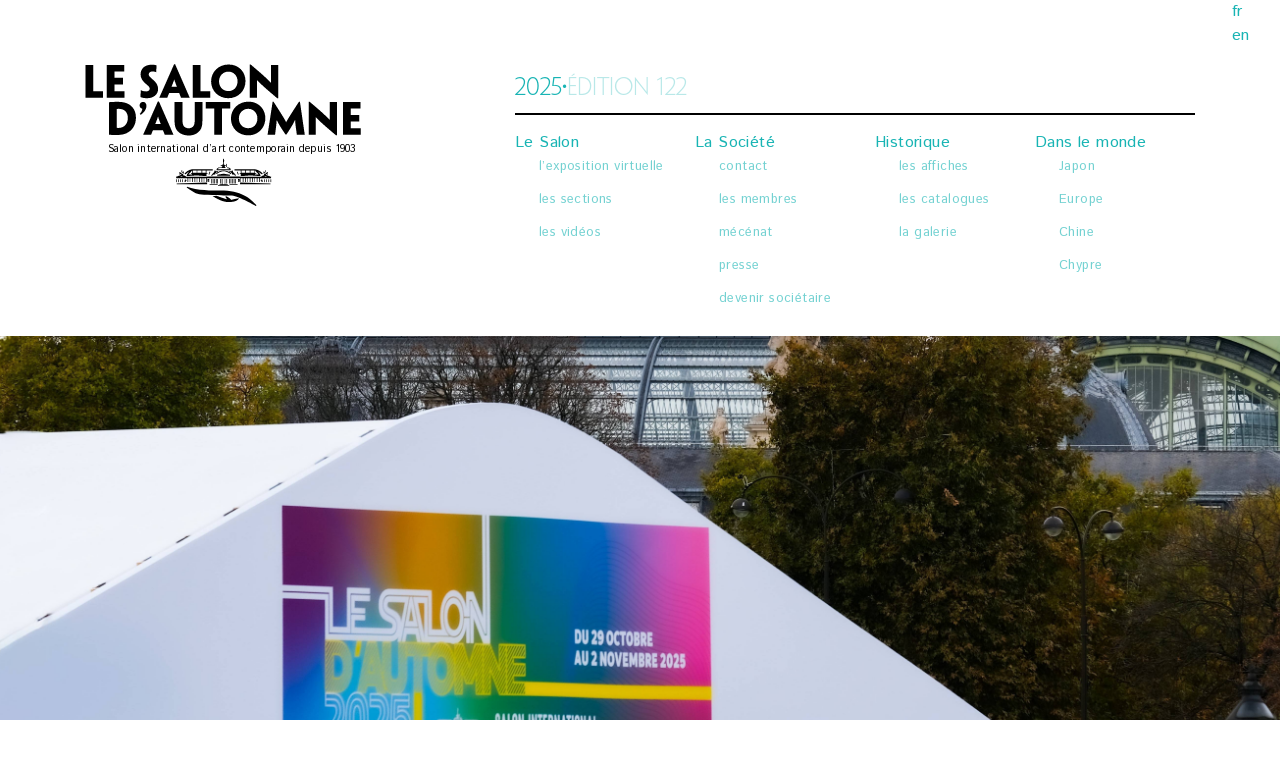

--- FILE ---
content_type: text/html; charset=UTF-8
request_url: https://www.salon-automne.com/fr
body_size: 19917
content:

<!doctype html>
<html lang="en">
	

<head>


<meta charset="utf-8">
<meta name="viewport" content="width=device-width,initial-scale=1.0, shrink-to-fit=no">

<!-- The title tag we show the title of our site and the title of the current page -->
<title>Le Salon d’Automne | Accueil</title>

<!-- <link rel="apple-touch-icon" sizes="57x57" href="/apple-icon-57x57.png">
<link rel="apple-touch-icon" sizes="60x60" href="/apple-icon-60x60.png">
<link rel="apple-touch-icon" sizes="72x72" href="/apple-icon-72x72.png">
<link rel="apple-touch-icon" sizes="76x76" href="/apple-icon-76x76.png">
<link rel="apple-touch-icon" sizes="114x114" href="/apple-icon-114x114.png">
<link rel="apple-touch-icon" sizes="120x120" href="/apple-icon-120x120.png">
<link rel="apple-touch-icon" sizes="144x144" href="/apple-icon-144x144.png">
<link rel="apple-touch-icon" sizes="152x152" href="/apple-icon-152x152.png">
<link rel="apple-touch-icon" sizes="180x180" href="/apple-icon-180x180.png">
<link rel="icon" type="image/png" sizes="192x192"  href="/android-icon-192x192.png">
<link rel="icon" type="image/png" sizes="32x32" href="/favicon-32x32.png">
<link rel="icon" type="image/png" sizes="96x96" href="/favicon-96x96.png">
<link rel="icon" type="image/png" sizes="16x16" href="/favicon-16x16.png">
<link rel="manifest" href="/manifest.json">
<meta name="msapplication-TileColor" content="#ffffff">
<meta name="msapplication-TileImage" content="/ms-icon-144x144.png">
<meta name="theme-color" content="#ffffff"> -->



<link rel="apple-touch-icon" sizes="180x180" href="/apple-touch-icon.png">
<link rel="icon" type="image/png" sizes="32x32" href="/favicon-32x32.png">
<link rel="icon" type="image/png" sizes="16x16" href="/favicon-16x16.png">
<link rel="manifest" href="/site.webmanifest">



<!-- Default -->
<!-- <link rel="icon" href="/afavico/salon-favico.svg" type="image/x-icon">
<link rel="shortcut icon" href="/afavico/salon-favico.ico" type="image/x-icon"> -->

<!-- PNG icons with different sizes -->
<!-- <link rel="icon" type="image/png" href="/afavico/png-favico-32x32.png" sizes="32x32"> -->
<!-- <link rel="icon" type="image/png" href="image" sizes="194x194">
<link rel="icon" type="image/png" href="image" sizes="96x96">
<link rel="icon" type="image/png" href="image" sizes="192x192">
<link rel="icon" type="image/png" href="image" sizes="16x16"> -->

<!-- Apple Touch Icons -->
<!-- <link rel="apple-touch-icon" sizes="57x57" href="image">
<link rel="apple-touch-icon" sizes="60x60" href="image">
<link rel="apple-touch-icon" sizes="72x72" href="image">
<link rel="apple-touch-icon" sizes="76x76" href="image">
<link rel="apple-touch-icon" sizes="114x114" href="image">
<link rel="apple-touch-icon" sizes="120x120" href="image">
<link rel="apple-touch-icon" sizes="144x144" href="image">
<link rel="apple-touch-icon" sizes="152x152" href="image">
<link rel="apple-touch-icon" sizes="180x180" href="image">
<link rel="apple-touch-icon" sizes="192x192" href="image"> -->

<!-- Apple macOS Safari Mask Icon -->
<!-- <link rel="mask-icon" href="image" color="#HEX"> -->

<!-- Apple iOS Safari Theme -->
<!-- <meta name="apple-mobile-web-app-status-bar-style" content="#HEX">
<meta name="apple-mobile-web-app-title" content="name">
<meta name="apple-mobile-web-app-capable" content="yes"> -->

<!-- Microsoft Windows Tiles -->
<!-- <meta name="theme-color" content="#HEX">
<meta name="msapplication-navbutton-color" content="#HEX">
<meta name="msapplication-TileColor" content="#HEX">
<meta name="msapplication-TileImage" content="image_144x144">
<meta name="application-name" content="name"> -->

<!-- Internet Explorer 11 Tiles -->
<!-- <meta name="msapplication-square70x70logo" content="image">
<meta name="msapplication-square150x150logo" content="image">
<meta name="msapplication-wide310x150logo" content="image">
<meta name="msapplication-square310x310logo" content="image"> -->

<!-- Open Graph -->
<!-- <meta property="og:title" content="title">
<meta property="og:type" content="website">
<meta property="og:url" content="page_url">
<meta property="og:image" content="og_image_url">
<meta property="og:site_name" content="site_name">
<meta property="og:locale" content="en_GB"> -->


<!-- GoogleFontV1 -->
<!-- <link href="https://fonts.googleapis.com/css2?family=Josefin+Sans:wght@200;500;700&family=Poller+One&display=swap" rel="stylesheet"> -->

<!-- GoogleFontV2 -->
<link rel="preconnect" href="https://fonts.googleapis.com">
<link rel="preconnect" href="https://fonts.gstatic.com" crossorigin>
<link href="https://fonts.googleapis.com/css2?family=Istok+Web:ital,wght@0,400;0,700;1,400;1,700&display=swap" rel="stylesheet">




<!-- Bootstrap CSS -->
<link rel="stylesheet" href="https://stackpath.bootstrapcdn.com/bootstrap/4.5.2/css/bootstrap.min.css" integrity="sha384-JcKb8q3iqJ61gNV9KGb8thSsNjpSL0n8PARn9HuZOnIxN0hoP+VmmDGMN5t9UJ0Z" crossorigin="anonymous">

<!-- BREVO CSS -->
<link rel="stylesheet" href="https://sibforms.com/forms/end-form/build/sib-styles.css">

<link href="https://www.salon-automne.com/assets/css/index.css" rel="stylesheet">
<link href="https://www.salon-automne.com/assets/css/templates/home.css" rel="stylesheet">
<script src="https://www.salon-automne.com/assets/script/sa-script.js"></script>

<head>







<body>
	<header class="header">

		<!-- LE SALON D’AUTOMNE + BURGER MENU 48px-->
		<div id="headerTop1" class="bg-white">
			<div class="container">
				<div class="header-top-grid">

					<div><a class="logo" href="https://www.salon-automne.com/fr"><h1 id="headerTop1Logo" class="logo-h1">LE SALON D’AUTOMNE</h1></a></div>

					<!-- BURGER MENU -->
					<div>
						<a id="btn-mainav" class="cursor1" onclick="openClosemNav();">
							<svg viewBox="0 0 24 24"><path d="M11.5 11.5 l1 1 m-1 0 l1 -1" /><path d="M12 7.5 v1 M12 11.5 v1 M12 15.5 v1" /></svg>
						</a>
					</div>

				</div>
			</div>
		</div>


			<!-- LE SALON D’AUTOMNE + MENU 48px -->
		<div id="headerTop2" class="bg-white">
			<div class="container">
				<div class="header-top-grid">

					<div><a class="logo" href="https://www.salon-automne.com/fr"><h1 class="logo-h1 visible">LE SALON D’AUTOMNE</h1></a></div>

					<div class="pt-2">
							<nav id="neoMenu" class="">
	
		
			
	
		<div id="mBTN0" class="d-none">
		<a class="mnava" aria-current="page" href="https://www.salon-automne.com/fr">
			<span>Accueil</span>
		</a>
		<ul class="submenu">
						<li><a href="#go_news" onclick="closemNav();">l’actualité du Salon</a></li>
			<li><a href="#go_partenaires" onclick="closemNav();">les partenaires du Salon</a></li>
			<!-- 							<li><a href="https://www.salon-automne.com/#go_news">l&rsquo;actualit&eacute; du Salon</a></li> -->
<!-- 							<li><a href="https://www.salon-automne.com/#go_partenaires">les partenaires du Salon</a></li> -->
		</ul>
	</div>
	

		
		
			
	
			
	
		
		
			
	
			<div id="mBTN2"  class="twocolcel">
		<a class="mnava"  href="https://www.salon-automne.com/fr/le-salon">
			<span>Le Salon</span>
		</a>
		<ul class="submenu">
			<li><a href="https://www.salon-automne.com/fr/le-salon#go_expo_virtuelle" ><span>l’exposition virtuelle</span></a></li>
			<li><a href="https://www.salon-automne.com/fr/le-salon#go_sections" ><span>les sections</span></a></li>
			<li><a href="https://www.salon-automne.com/fr/le-salon#go_videos" ><span>les vidéos</span></a></li>
		</ul>
	</div>



		
			
	
		<div id="mBTN5"  class="">
		<a class="mnava"  href="https://www.salon-automne.com/fr/societe">
			<span>La Société</span>
		</a>
		<ul class="submenu">
			<li><a href="https://www.salon-automne.com/fr/societe#go_contact" ><span>contact</span></a></li>
			<li><a href="https://www.salon-automne.com/fr/societe#go_membres" ><span>les membres</span></a></li>
			<li><a href="https://www.salon-automne.com/fr/societe#go_mecenat" ><span>mécénat</span></a></li>
			<li><a href="https://www.salon-automne.com/fr/societe#go_presse" ><span>presse</span></a></li>
			<li><a href="https://www.salon-automne.com/fr/societaire" ><span>devenir sociétaire</span></a></li>
<!-- 							<li><a href="https://www.salon-automne.com/fr/societe#go_contact">contact</a></li> -->
<!-- 							<li><a href="https://www.salon-automne.com/fr/societe#go_membres">les membres</a></li> -->
<!-- 							<li><a href="https://www.salon-automne.com/fr/societe#go_mecenat">m&eacute;c&eacute;nat</a></li> -->
<!-- 							<li><a href="https://www.salon-automne.com/fr/societe#go_presse">presse</a></li> -->
		</ul>
	</div>
		
		
			
	
		<div id="mBTN3"  class="">
		<a class="mnava"  href="https://www.salon-automne.com/fr/historique">
			<span>Historique</span>
		</a>
		<ul class="submenu">
			<li><a href="https://www.salon-automne.com/fr/historique#go_affiches" ><span>les affiches</span></a></li>
			<li><a href="https://www.salon-automne.com/fr/historique#go_catalogues" ><span>les catalogues</span></a></li>
			<li><a href="https://www.salon-automne.com/fr/historique#go_galerie" ><span>la galerie</span></a></li>
<!-- 							<li><a href="https://www.salon-automne.com/fr/historique#go_affiches">les affiches</a></li> -->
<!-- 							<li><a href="https://www.salon-automne.com/fr/historique#go_catalogues">les catalogues</a></li> -->
<!-- 							<li><a href="https://www.salon-automne.com/fr/historique#go_galerie">la galerie</a></li> -->
		</ul>
	</div>
	
		
		
		
			
	
		<div id="mBTN4"  class="">
		<a class="mnava"  href="https://www.salon-automne.com/fr/monde">
			<span>Dans le monde</span>
		</a>
		<ul class="submenu">
						<li><a href="https://www.salon-automne.com/fr/monde#go_pays0" ><span>Japon</span></a></li>
<!-- 							<li><a href="https://www.salon-automne.com/fr/monde#go_pays0">Japon</a></li> -->
						<li><a href="https://www.salon-automne.com/fr/monde#go_pays1" ><span>Europe</span></a></li>
<!-- 							<li><a href="https://www.salon-automne.com/fr/monde#go_pays1">Europe</a></li> -->
						<li><a href="https://www.salon-automne.com/fr/monde#go_pays2" ><span>Chine</span></a></li>
<!-- 							<li><a href="https://www.salon-automne.com/fr/monde#go_pays2">Chine</a></li> -->
						<li><a href="https://www.salon-automne.com/fr/monde#go_pays3" ><span>Chypre</span></a></li>
<!-- 							<li><a href="https://www.salon-automne.com/fr/monde#go_pays3">Chypre</a></li> -->
					</ul>
	</div>
		
		
		
		
	
</nav>
					</div>

				</div>
			</div>
		</div>



		<!-- BLOC LOGO 2 -->
		<div class="container">
			<div class="pt-3 header-grid">
				<div><h1>	
	<a class="logo" href="https://www.salon-automne.com/fr">
		<svg class="logo-sa-2025-svg w-100" xmlns="http://www.w3.org/2000/svg" viewBox="0 0 400 204">
			<defs>
				<style>
				.svg-log-grid {
				fill:none;
				stroke: dodgerblue;
				stroke-width: 0.0;
				}
				</style>
			</defs>
			<rect class="svg-log-grid" x="0" y="0" width="400" height="204" />
			<g transform="translate(-58, -155)">
				<g id="typo">
				<path d="M58.63,176.1v-19.8h11.1v37.14c0,.24,0,.3.24.3h13.62v9.36h-24.96v-27Z"/>
				<path d="M89.11,176.1v-19.8h24.9v9.3h-13.8v9.18h12.18v9.3h-12.18v9.66h14.16v9.36h-25.26v-27Z"/>
				<path d="M162.42,190.74c0,7.8-6.6,13.08-15.72,13.08-3.24,0-7.08-.54-9.36-1.62.06-3.48.12-4.68.3-9.9h.12c.78.42,1.56.72,2.4,1.02,1.44.48,3.18.78,5.28.78,2.88,0,4.98-1.32,4.98-4.02,0-1.62-1.14-3.12-3.06-4.68-1.86-1.5-3.42-2.94-4.68-4.2-2.58-2.58-5.28-6.24-5.28-11.4,0-7.02,4.68-13.8,16.08-13.8,2.16,0,4.98.3,6.66.84-.12,3.66-.18,4.68-.3,9.84h-.12c-.6-.24-1.56-.54-2.34-.72-.84-.18-1.74-.3-2.88-.3-3.18,0-5.46,1.5-5.46,4.08,0,1.56.66,2.52,1.68,3.66,1.02,1.14,3.06,2.76,5.58,5.1,3.72,3.48,6.12,6.9,6.12,12.18v.06Z"/>
				<path d="M178.26,196.38c-1.44,3.48-2.52,6.12-2.7,6.54v.18h-11.4v-.18c.18-.42,1.38-3.06,9.3-20.88l11.76-26.58h1.56l11.64,26.58c7.8,17.82,8.94,20.46,9.12,20.88v.18h-12.48v-.18c-.12-.42-1.2-3.06-2.58-6.54h-14.22ZM189.24,187.5v-.12c-2.4-6.06-3.3-8.82-3.72-10.38h-.06c-.42,1.56-1.38,4.32-3.84,10.38v.12h7.62Z"/>
				<path d="M211.8,176.1v-19.8h11.1v37.14c0,.24,0,.3.24.3h13.62v9.36h-24.96v-27Z"/>
				<path d="M287.28,179.46c0,13.8-10.38,24.36-24.54,24.36s-24.6-10.56-24.6-24.06,10.74-24.06,25.02-24.06,24.12,10.26,24.12,23.7v.06ZM275.94,179.64c0-7.68-5.46-13.74-13.02-13.74s-13.44,5.88-13.44,13.86,5.46,13.86,13.44,13.86,13.02-6.12,13.02-13.92v-.06Z"/>
				<path d="M333.9,203.7h-1.44c-9.78-8.22-15.66-13.32-19.68-16.98-3.12-2.82-5.34-4.86-9.06-8.64h-.12c.12,2.46.12,4.02.12,5.52v19.5h-10.32v-47.22h1.44c10.2,8.64,16.2,13.8,20.22,17.58,2.7,2.52,5.4,5.04,8.46,8.16h.12c-.06-3.06-.06-4.86-.06-6.72v-18.6h10.32v47.4Z"/>
				<path d="M130.75,231.8c0,8.94-3.84,15.96-10.62,20.4-4.14,2.76-9.66,4.08-15.9,4.08-3,0-5.88-.06-7.8-.12-1.26-.06-3.06-.18-4.32-.3v-46.32c1.2-.12,2.7-.3,5.46-.42,2.88-.12,5.16-.18,7.38-.18,7.14,0,12.36,1.44,16.26,3.84,7.26,4.5,9.54,12.12,9.54,18.96v.06ZM119.24,232.04c0-4.26-1.44-8.1-4.44-10.5-2.1-1.62-4.92-2.58-8.52-2.58-1.14,0-2.28.12-3.06.18v26.76c0,.12.06.12.12.12.9.12,1.86.18,2.76.18,2.7,0,5.34-.78,7.56-2.34,3.24-2.34,5.58-6.18,5.58-11.76v-.06Z"/>
				<path d="M140.96,209.06c2.34,0,4.8,1.68,4.8,5.7,0,2.76-1.26,5.7-2.64,7.56-1.56,2.16-3.72,4.08-5.58,5.16l-1.26-1.38c.84-.9,1.5-1.8,2.04-2.64.96-1.56,1.5-3.18,1.5-4.32,0-.36-.42-.42-.66-.54-1.86-.54-3.18-2.16-3.18-4.62,0-2.88,2.34-4.92,4.92-4.92h.06Z"/>
				<path d="M155.12,249.38c-1.44,3.48-2.52,6.12-2.7,6.54v.18h-11.4v-.18c.18-.42,1.38-3.06,9.3-20.88l11.76-26.58h1.56l11.64,26.58c7.8,17.82,8.94,20.46,9.12,20.88v.18h-12.48v-.18c-.12-.42-1.2-3.06-2.58-6.54h-14.22ZM166.1,240.5v-.12c-2.4-6.06-3.3-8.82-3.72-10.38h-.06c-.42,1.56-1.38,4.32-3.84,10.38v.12h7.62Z"/>
				<path d="M185.96,229.1v-19.8h11.34v24.96c0,4.14.3,6.78,1.32,8.64,1.38,2.46,4.32,3.78,7.5,3.78s5.7-1.32,7.14-3.6c1.2-1.92,1.5-4.74,1.5-8.82v-24.96h10.98v24.96c0,5.76-.42,9.48-1.92,12.84-2.28,5.1-8.64,9.9-17.46,9.9s-15.84-3.9-18.66-10.26c-1.44-3.18-1.74-6.84-1.74-12.36v-5.28Z"/>
				<path d="M242.47,218.66h-12.06v-9.36h35.22v9.36h-12.06v37.44h-11.1v-37.44Z"/>
				<path d="M315.61,232.46c0,13.8-10.38,24.36-24.54,24.36s-24.6-10.56-24.6-24.06,10.74-24.06,25.02-24.06,24.12,10.26,24.12,23.7v.06ZM304.27,232.64c0-7.68-5.46-13.74-13.02-13.74s-13.44,5.88-13.44,13.86,5.46,13.86,13.44,13.86,13.02-6.12,13.02-13.92v-.06Z"/>
				<path d="M326.05,208.94h1.38c13.86,21.54,16.02,25.32,17.88,29.04h.12c1.86-3.6,4.02-7.32,18.18-29.04h1.44l3.84,26.16c2.58,17.76,3.06,20.52,3.12,20.88v.12h-11.34v-.12c-.06-.36-.54-3.66-1.62-11.7-.3-2.28-.72-6-.9-9.54h-.06c-1.68,3.66-2.76,5.58-4.14,7.92-1.5,2.58-4.38,7.2-8.16,12.84h-1.44c-3.96-5.82-6.9-10.5-8.46-13.14-1.32-2.28-2.52-4.5-3.96-7.68h-.06c-.18,3.66-.6,7.32-.9,9.66-.96,7.98-1.38,11.22-1.44,11.64v.12h-10.8v-.12c.12-.42.6-3.12,3.3-20.88l4.02-26.16Z"/>
				<path d="M417.97,256.7h-1.44c-9.78-8.22-15.66-13.32-19.68-16.98-3.12-2.82-5.34-4.86-9.06-8.64h-.12c.12,2.46.12,4.02.12,5.52v19.5h-10.32v-47.22h1.44c10.2,8.64,16.2,13.8,20.22,17.58,2.7,2.52,5.4,5.04,8.46,8.16h.12c-.06-3.06-.06-4.86-.06-6.72v-18.6h10.32v47.4Z"/>
				<path d="M426.68,229.1v-19.8h24.9v9.3h-13.8v9.18h12.18v9.3h-12.18v9.66h14.16v9.36h-25.26v-27Z"/>
				</g>
				<text id="baseline" transform="translate(90.28 280)"><tspan x="0" y="0">Salon international d’art contemporain depuis 1903</tspan></text>
				<g id="grandpalais">
					<g>
						<polygon points="200 323.5 200 322.5 200.5 322.5 200.5 320.5 201 320.5 201 320 202 320 202 320.5 203 320.5 203 321.5 202 321.5 202 323.5 200 323.5"/>
						<rect x="200.5" y="319" width="2" height=".5"/>
						<rect x="309.5" y="319" width="2" height=".5"/>
						<polygon points="312 323.5 310 323.5 310 321.5 309 321.5 309 320.5 310 320.5 310 320 311 320 311 320.5 311.5 320.5 311.5 322.5 312 322.5 312 323.5"/>
						<rect x="251" y="319" width="1" height="6.5"/>
						<g>
							<rect x="188" y="319.5" width="1" height="4"/>
							<rect x="191" y="319.5" width="1" height="4"/>
							<rect x="194" y="319.5" width="1" height="4"/>
							<rect x="197" y="319.5" width="1" height="4"/>
							<rect x="314" y="319.5" width="1" height="4"/>
							<rect x="317" y="319.5" width="1" height="4"/>
							<rect x="320" y="319.5" width="1" height="4"/>
							<rect x="323" y="319.5" width="1" height="4"/>
							<rect x="247" y="319" width="1" height="6.5"/>
							<rect x="245" y="319" width="1" height="6.5"/>
							<rect x="242.5" y="319" width="1" height="6.5"/>
							<rect x="240.5" y="319" width="1" height="6.5"/>
							<rect x="238.5" y="319" width="1" height="6.5"/>
							<rect x="264" y="319" width="1" height="6.5"/>
							<rect x="266" y="319" width="1" height="6.5"/>
							<rect x="268.5" y="319" width="1" height="6.5"/>
							<rect x="270.5" y="319" width="1" height="6.5"/>
							<rect x="272.5" y="319" width="1" height="6.5"/>
						</g>
						<rect x="260" y="319" width="1" height="6.5"/>
						<polygon points="272.5 313.5 273.5 313.5 273.5 314.5 272 314.5 272 313 268 312.5 268 311.5 267.5 311.5 267.5 310.5 267 310.5 267 310 264 308.5 264.5 307.5 266.5 308.5 266 307.5 267 307 268 308.5 268 307 269 307 269 308 269.5 308 269.5 309 270 309 270 310.5 271.5 310.5 271.5 312 273 312 272.5 313.5"/>
						<polygon points="239.5 313.5 238.5 313.5 238.5 314.5 240 314.5 240 313 244 312.5 244 311.5 244.5 311.5 244.5 310.5 245 310.5 245 310 248 308.5 247.5 307.5 245.5 308.5 246 307.5 245 307 244 308.5 244 307 243 307 243 308 242.5 308 242.5 309 242 309 242 310.5 240.5 310.5 240.5 312 239 312 239.5 313.5"/>
						<polygon points="235.5 323 233 323 233 319 235.5 319 235.5 321.5 234 321.5 234 322 235.5 322 235.5 323"/>
						<polygon points="279 323 279 319 276.5 319 276.5 321.5 278 321.5 278 322 276.5 322 276.5 323 279 323"/>	
						<g>
							<polygon points="189 326.5 232.5 326.5 232.5 324 189 325.5 189 326.5"/>
							<polygon points="279.5 326.5 323 326.5 323 325.37 279.5 324 279.5 326.5"/>
							<rect x="248" y="328" width="16" height="1"/>
							<polygon points="262 326.5 258.5 326.5 258.5 319 257.5 319 257.5 326.5 254.5 326.5 254.5 319 253.5 319 253.5 326.5 250 326.5 250 327.5 262 327.5 262 326.5"/>
							<rect x="236" y="326.5" width="11.5" height="1"/>
							<rect x="264.5" y="326.5" width="11.5" height="1"/>
							</g>
						<polygon points="256 311.5 265.5 313 265 314.5 247 314.5 246.5 313 256 311.5"/>
						<path d="M246,312l-1-1s4.5-4,11-4,11,4,11,4l-1,1s-5-4-10-4-10,4-10,4Z"/>
						<polygon points="235.5 313 234.5 312.5 236 308.5 237 309 235.5 313"/>
						<polygon points="276.5 313 277.5 312.5 276 308.5 275 309 276.5 313"/>
						<path d="M240.5,307v-2h-27c-8.5,0-13.5,6.5-13.5,6.5l1.5,1s4.5-4,5.5-4c0,0-3.7,3-3.7,6.45l14.2-.95,14,1v-3h1.5v-1h-1.5v-4h9ZM211,311h-1.5v1h1.5v.5h-5l5-5.5v4ZM217.5,310h-5.5v-3h5.5v3ZM224.5,310h-6v-3h6v3ZM230.5,310h-5v-3h5v3Z"/>
						<path d="M280.5,307v4h-1.5s0,1,0,1h1.5v3s14-1,14-1l14.2.95c0-3.45-3.7-6.45-3.7-6.45,1,0,5.5,4,5.5,4l1.5-1s-5-6.5-13.5-6.5h-27s0,2,0,2h9ZM301,307l5,5.5h-5v-.5h1.5s0-1,0-1h-1.5v-4ZM294.5,307h5.5v3h-5.5v-3ZM287.5,307h6v3h-6v-3ZM281.5,307h5v3h-5v-3Z"/>
						<path d="M316,313l1.5-1,1,1,1-1-1-1,1-.5v-1h-1.5l-3,2.5h-.5l-.5-1.5,2-1v-1.5l.56.03v-1.03s-1.56,0-1.56,0v2l-1,.5v-1h-1v1.5l1,3.5-4,1.5.3.9-54.3-.4-54.3.4.3-.9-4-1.5,1-3.5v-1.5h-1v1l-1-.5v-2h-1.56s0,1.03,0,1.03l.56-.03v1.5l2,1-.5,1.5h-.5l-3-2.5h-1.5v1l1,.5-1,1,1,1,1-1,1.5,1-8,3,.5,2h16v5.5h1v-5.5h2v5.5h1v-5.5h2.5v5.5h1v-5.5h2.5v5.5h1v-5.5h2v5.5h1v-5.5h2.5v5.5h1v-5.5h2.5v5.5h1v-5.5h2v5.5h1v-5.5h2.5v5.5h1v-5.5h48v5.5h1v-5.5h2.5v5.5h1v-5.5h2v5.5h1v-5.5h2.5v5.5h1v-5.5h2.5v5.5h1v-5.5h2v5.5h1v-5.5h2.5v5.5h1v-5.5h2.5v5.5h1v-5.5h2v5.5h1v-5.5h16l.5-2-8-3ZM196,315l2.16.93-4.72.03,2.56-.96ZM316,315l2.56.96-4.72-.03,2.16-.93Z"/>
						<path d="M246.5,306.5h19v-.5l.5-.5h.5s-1-3-4.5-3h-1v1c1.5,0,3.5,1,3.5,1.5h-17c0-.5,1.5-1.5,2.5-1.5h9v-1h-1v-1h-.5v-1.5h1.5v-1h-2v-1h-1l.5-4,.5-.5-.5-2.5h-.5v-1h-1v8h-.5v1h-2.5v1h2v1.5h-.5v1h-4c-1.5,0-4,2.5-4,3h.5l.5.5v.5Z"/>
						<rect x="259.5" y="297.5" width="1" height="4.5"/>
					</g>
					<g>
						<path d="M204,330l-.78,1.18c12.28,8.32,14.28,9.82,24.78,10.32,30.48,1.45,37.46.75,40,1,10,1,34,15,34,15l1-1c-9-9.5-20.5-21-52-21-10.5,0-33.5,0-47-5.5Z"/>
						<path d="M246,343l-5.5.5s12,8.5,22,8.5,14-2.5,15.5-5.5c0,0-9,1.5-11,2.41-1-1.41-4-3.91-7.5-5.41l-1,1,2.5,3.5c-3-.5-15-5-15-5Z"/>
					</g>
				</g>
			</g>
		</svg>
	</a>



<!-- '/' . ($anneeSalon->toInt() -1999)  --></h1></div>
				<div class="d-none d-lg-block">
					<!-- ONLY USER -->
					<div></div>

					<a href="https://www.salon-automne.com/fr">
	<h3 class="logoannee">
		<span>2025</span> • <span>ÉDITION&nbsp;122</span>
	</h3>
</a>

						<nav id="neoMenu" class="">
	
		
			
	
		<div id="mBTN0" class="d-none">
		<a class="mnava" aria-current="page" href="https://www.salon-automne.com/fr">
			<span>Accueil</span>
		</a>
		<ul class="submenu">
						<li><a href="#go_news" onclick="closemNav();">l’actualité du Salon</a></li>
			<li><a href="#go_partenaires" onclick="closemNav();">les partenaires du Salon</a></li>
			<!-- 							<li><a href="https://www.salon-automne.com/#go_news">l&rsquo;actualit&eacute; du Salon</a></li> -->
<!-- 							<li><a href="https://www.salon-automne.com/#go_partenaires">les partenaires du Salon</a></li> -->
		</ul>
	</div>
	

		
		
			
	
			
	
		
		
			
	
			<div id="mBTN2"  class="twocolcel">
		<a class="mnava"  href="https://www.salon-automne.com/fr/le-salon">
			<span>Le Salon</span>
		</a>
		<ul class="submenu">
			<li><a href="https://www.salon-automne.com/fr/le-salon#go_expo_virtuelle" ><span>l’exposition virtuelle</span></a></li>
			<li><a href="https://www.salon-automne.com/fr/le-salon#go_sections" ><span>les sections</span></a></li>
			<li><a href="https://www.salon-automne.com/fr/le-salon#go_videos" ><span>les vidéos</span></a></li>
		</ul>
	</div>



		
			
	
		<div id="mBTN5"  class="">
		<a class="mnava"  href="https://www.salon-automne.com/fr/societe">
			<span>La Société</span>
		</a>
		<ul class="submenu">
			<li><a href="https://www.salon-automne.com/fr/societe#go_contact" ><span>contact</span></a></li>
			<li><a href="https://www.salon-automne.com/fr/societe#go_membres" ><span>les membres</span></a></li>
			<li><a href="https://www.salon-automne.com/fr/societe#go_mecenat" ><span>mécénat</span></a></li>
			<li><a href="https://www.salon-automne.com/fr/societe#go_presse" ><span>presse</span></a></li>
			<li><a href="https://www.salon-automne.com/fr/societaire" ><span>devenir sociétaire</span></a></li>
<!-- 							<li><a href="https://www.salon-automne.com/fr/societe#go_contact">contact</a></li> -->
<!-- 							<li><a href="https://www.salon-automne.com/fr/societe#go_membres">les membres</a></li> -->
<!-- 							<li><a href="https://www.salon-automne.com/fr/societe#go_mecenat">m&eacute;c&eacute;nat</a></li> -->
<!-- 							<li><a href="https://www.salon-automne.com/fr/societe#go_presse">presse</a></li> -->
		</ul>
	</div>
		
		
			
	
		<div id="mBTN3"  class="">
		<a class="mnava"  href="https://www.salon-automne.com/fr/historique">
			<span>Historique</span>
		</a>
		<ul class="submenu">
			<li><a href="https://www.salon-automne.com/fr/historique#go_affiches" ><span>les affiches</span></a></li>
			<li><a href="https://www.salon-automne.com/fr/historique#go_catalogues" ><span>les catalogues</span></a></li>
			<li><a href="https://www.salon-automne.com/fr/historique#go_galerie" ><span>la galerie</span></a></li>
<!-- 							<li><a href="https://www.salon-automne.com/fr/historique#go_affiches">les affiches</a></li> -->
<!-- 							<li><a href="https://www.salon-automne.com/fr/historique#go_catalogues">les catalogues</a></li> -->
<!-- 							<li><a href="https://www.salon-automne.com/fr/historique#go_galerie">la galerie</a></li> -->
		</ul>
	</div>
	
		
		
		
			
	
		<div id="mBTN4"  class="">
		<a class="mnava"  href="https://www.salon-automne.com/fr/monde">
			<span>Dans le monde</span>
		</a>
		<ul class="submenu">
						<li><a href="https://www.salon-automne.com/fr/monde#go_pays0" ><span>Japon</span></a></li>
<!-- 							<li><a href="https://www.salon-automne.com/fr/monde#go_pays0">Japon</a></li> -->
						<li><a href="https://www.salon-automne.com/fr/monde#go_pays1" ><span>Europe</span></a></li>
<!-- 							<li><a href="https://www.salon-automne.com/fr/monde#go_pays1">Europe</a></li> -->
						<li><a href="https://www.salon-automne.com/fr/monde#go_pays2" ><span>Chine</span></a></li>
<!-- 							<li><a href="https://www.salon-automne.com/fr/monde#go_pays2">Chine</a></li> -->
						<li><a href="https://www.salon-automne.com/fr/monde#go_pays3" ><span>Chypre</span></a></li>
<!-- 							<li><a href="https://www.salon-automne.com/fr/monde#go_pays3">Chypre</a></li> -->
					</ul>
	</div>
		
		
		
		
	
</nav>
				</div>
			</div>
		</div>
		

		<!-- MENU MOBILE -->
		<div id="menubox">
			<div id="menucontent">

				<!-- BLOC LOGO 1 -->
				<div  class="container-fluid d-none d-sm-block">
					<div class="container pt-3 header-grid" style="opacity: 0.2;">
						<div><h1>	
	<a class="logo" href="https://www.salon-automne.com/fr">
		<svg class="logo-sa-2025-svg w-100" xmlns="http://www.w3.org/2000/svg" viewBox="0 0 400 204">
			<defs>
				<style>
				.svg-log-grid {
				fill:none;
				stroke: dodgerblue;
				stroke-width: 0.0;
				}
				</style>
			</defs>
			<rect class="svg-log-grid" x="0" y="0" width="400" height="204" />
			<g transform="translate(-58, -155)">
				<g id="typo">
				<path d="M58.63,176.1v-19.8h11.1v37.14c0,.24,0,.3.24.3h13.62v9.36h-24.96v-27Z"/>
				<path d="M89.11,176.1v-19.8h24.9v9.3h-13.8v9.18h12.18v9.3h-12.18v9.66h14.16v9.36h-25.26v-27Z"/>
				<path d="M162.42,190.74c0,7.8-6.6,13.08-15.72,13.08-3.24,0-7.08-.54-9.36-1.62.06-3.48.12-4.68.3-9.9h.12c.78.42,1.56.72,2.4,1.02,1.44.48,3.18.78,5.28.78,2.88,0,4.98-1.32,4.98-4.02,0-1.62-1.14-3.12-3.06-4.68-1.86-1.5-3.42-2.94-4.68-4.2-2.58-2.58-5.28-6.24-5.28-11.4,0-7.02,4.68-13.8,16.08-13.8,2.16,0,4.98.3,6.66.84-.12,3.66-.18,4.68-.3,9.84h-.12c-.6-.24-1.56-.54-2.34-.72-.84-.18-1.74-.3-2.88-.3-3.18,0-5.46,1.5-5.46,4.08,0,1.56.66,2.52,1.68,3.66,1.02,1.14,3.06,2.76,5.58,5.1,3.72,3.48,6.12,6.9,6.12,12.18v.06Z"/>
				<path d="M178.26,196.38c-1.44,3.48-2.52,6.12-2.7,6.54v.18h-11.4v-.18c.18-.42,1.38-3.06,9.3-20.88l11.76-26.58h1.56l11.64,26.58c7.8,17.82,8.94,20.46,9.12,20.88v.18h-12.48v-.18c-.12-.42-1.2-3.06-2.58-6.54h-14.22ZM189.24,187.5v-.12c-2.4-6.06-3.3-8.82-3.72-10.38h-.06c-.42,1.56-1.38,4.32-3.84,10.38v.12h7.62Z"/>
				<path d="M211.8,176.1v-19.8h11.1v37.14c0,.24,0,.3.24.3h13.62v9.36h-24.96v-27Z"/>
				<path d="M287.28,179.46c0,13.8-10.38,24.36-24.54,24.36s-24.6-10.56-24.6-24.06,10.74-24.06,25.02-24.06,24.12,10.26,24.12,23.7v.06ZM275.94,179.64c0-7.68-5.46-13.74-13.02-13.74s-13.44,5.88-13.44,13.86,5.46,13.86,13.44,13.86,13.02-6.12,13.02-13.92v-.06Z"/>
				<path d="M333.9,203.7h-1.44c-9.78-8.22-15.66-13.32-19.68-16.98-3.12-2.82-5.34-4.86-9.06-8.64h-.12c.12,2.46.12,4.02.12,5.52v19.5h-10.32v-47.22h1.44c10.2,8.64,16.2,13.8,20.22,17.58,2.7,2.52,5.4,5.04,8.46,8.16h.12c-.06-3.06-.06-4.86-.06-6.72v-18.6h10.32v47.4Z"/>
				<path d="M130.75,231.8c0,8.94-3.84,15.96-10.62,20.4-4.14,2.76-9.66,4.08-15.9,4.08-3,0-5.88-.06-7.8-.12-1.26-.06-3.06-.18-4.32-.3v-46.32c1.2-.12,2.7-.3,5.46-.42,2.88-.12,5.16-.18,7.38-.18,7.14,0,12.36,1.44,16.26,3.84,7.26,4.5,9.54,12.12,9.54,18.96v.06ZM119.24,232.04c0-4.26-1.44-8.1-4.44-10.5-2.1-1.62-4.92-2.58-8.52-2.58-1.14,0-2.28.12-3.06.18v26.76c0,.12.06.12.12.12.9.12,1.86.18,2.76.18,2.7,0,5.34-.78,7.56-2.34,3.24-2.34,5.58-6.18,5.58-11.76v-.06Z"/>
				<path d="M140.96,209.06c2.34,0,4.8,1.68,4.8,5.7,0,2.76-1.26,5.7-2.64,7.56-1.56,2.16-3.72,4.08-5.58,5.16l-1.26-1.38c.84-.9,1.5-1.8,2.04-2.64.96-1.56,1.5-3.18,1.5-4.32,0-.36-.42-.42-.66-.54-1.86-.54-3.18-2.16-3.18-4.62,0-2.88,2.34-4.92,4.92-4.92h.06Z"/>
				<path d="M155.12,249.38c-1.44,3.48-2.52,6.12-2.7,6.54v.18h-11.4v-.18c.18-.42,1.38-3.06,9.3-20.88l11.76-26.58h1.56l11.64,26.58c7.8,17.82,8.94,20.46,9.12,20.88v.18h-12.48v-.18c-.12-.42-1.2-3.06-2.58-6.54h-14.22ZM166.1,240.5v-.12c-2.4-6.06-3.3-8.82-3.72-10.38h-.06c-.42,1.56-1.38,4.32-3.84,10.38v.12h7.62Z"/>
				<path d="M185.96,229.1v-19.8h11.34v24.96c0,4.14.3,6.78,1.32,8.64,1.38,2.46,4.32,3.78,7.5,3.78s5.7-1.32,7.14-3.6c1.2-1.92,1.5-4.74,1.5-8.82v-24.96h10.98v24.96c0,5.76-.42,9.48-1.92,12.84-2.28,5.1-8.64,9.9-17.46,9.9s-15.84-3.9-18.66-10.26c-1.44-3.18-1.74-6.84-1.74-12.36v-5.28Z"/>
				<path d="M242.47,218.66h-12.06v-9.36h35.22v9.36h-12.06v37.44h-11.1v-37.44Z"/>
				<path d="M315.61,232.46c0,13.8-10.38,24.36-24.54,24.36s-24.6-10.56-24.6-24.06,10.74-24.06,25.02-24.06,24.12,10.26,24.12,23.7v.06ZM304.27,232.64c0-7.68-5.46-13.74-13.02-13.74s-13.44,5.88-13.44,13.86,5.46,13.86,13.44,13.86,13.02-6.12,13.02-13.92v-.06Z"/>
				<path d="M326.05,208.94h1.38c13.86,21.54,16.02,25.32,17.88,29.04h.12c1.86-3.6,4.02-7.32,18.18-29.04h1.44l3.84,26.16c2.58,17.76,3.06,20.52,3.12,20.88v.12h-11.34v-.12c-.06-.36-.54-3.66-1.62-11.7-.3-2.28-.72-6-.9-9.54h-.06c-1.68,3.66-2.76,5.58-4.14,7.92-1.5,2.58-4.38,7.2-8.16,12.84h-1.44c-3.96-5.82-6.9-10.5-8.46-13.14-1.32-2.28-2.52-4.5-3.96-7.68h-.06c-.18,3.66-.6,7.32-.9,9.66-.96,7.98-1.38,11.22-1.44,11.64v.12h-10.8v-.12c.12-.42.6-3.12,3.3-20.88l4.02-26.16Z"/>
				<path d="M417.97,256.7h-1.44c-9.78-8.22-15.66-13.32-19.68-16.98-3.12-2.82-5.34-4.86-9.06-8.64h-.12c.12,2.46.12,4.02.12,5.52v19.5h-10.32v-47.22h1.44c10.2,8.64,16.2,13.8,20.22,17.58,2.7,2.52,5.4,5.04,8.46,8.16h.12c-.06-3.06-.06-4.86-.06-6.72v-18.6h10.32v47.4Z"/>
				<path d="M426.68,229.1v-19.8h24.9v9.3h-13.8v9.18h12.18v9.3h-12.18v9.66h14.16v9.36h-25.26v-27Z"/>
				</g>
				<text id="baseline" transform="translate(90.28 280)"><tspan x="0" y="0">Salon international d’art contemporain depuis 1903</tspan></text>
				<g id="grandpalais">
					<g>
						<polygon points="200 323.5 200 322.5 200.5 322.5 200.5 320.5 201 320.5 201 320 202 320 202 320.5 203 320.5 203 321.5 202 321.5 202 323.5 200 323.5"/>
						<rect x="200.5" y="319" width="2" height=".5"/>
						<rect x="309.5" y="319" width="2" height=".5"/>
						<polygon points="312 323.5 310 323.5 310 321.5 309 321.5 309 320.5 310 320.5 310 320 311 320 311 320.5 311.5 320.5 311.5 322.5 312 322.5 312 323.5"/>
						<rect x="251" y="319" width="1" height="6.5"/>
						<g>
							<rect x="188" y="319.5" width="1" height="4"/>
							<rect x="191" y="319.5" width="1" height="4"/>
							<rect x="194" y="319.5" width="1" height="4"/>
							<rect x="197" y="319.5" width="1" height="4"/>
							<rect x="314" y="319.5" width="1" height="4"/>
							<rect x="317" y="319.5" width="1" height="4"/>
							<rect x="320" y="319.5" width="1" height="4"/>
							<rect x="323" y="319.5" width="1" height="4"/>
							<rect x="247" y="319" width="1" height="6.5"/>
							<rect x="245" y="319" width="1" height="6.5"/>
							<rect x="242.5" y="319" width="1" height="6.5"/>
							<rect x="240.5" y="319" width="1" height="6.5"/>
							<rect x="238.5" y="319" width="1" height="6.5"/>
							<rect x="264" y="319" width="1" height="6.5"/>
							<rect x="266" y="319" width="1" height="6.5"/>
							<rect x="268.5" y="319" width="1" height="6.5"/>
							<rect x="270.5" y="319" width="1" height="6.5"/>
							<rect x="272.5" y="319" width="1" height="6.5"/>
						</g>
						<rect x="260" y="319" width="1" height="6.5"/>
						<polygon points="272.5 313.5 273.5 313.5 273.5 314.5 272 314.5 272 313 268 312.5 268 311.5 267.5 311.5 267.5 310.5 267 310.5 267 310 264 308.5 264.5 307.5 266.5 308.5 266 307.5 267 307 268 308.5 268 307 269 307 269 308 269.5 308 269.5 309 270 309 270 310.5 271.5 310.5 271.5 312 273 312 272.5 313.5"/>
						<polygon points="239.5 313.5 238.5 313.5 238.5 314.5 240 314.5 240 313 244 312.5 244 311.5 244.5 311.5 244.5 310.5 245 310.5 245 310 248 308.5 247.5 307.5 245.5 308.5 246 307.5 245 307 244 308.5 244 307 243 307 243 308 242.5 308 242.5 309 242 309 242 310.5 240.5 310.5 240.5 312 239 312 239.5 313.5"/>
						<polygon points="235.5 323 233 323 233 319 235.5 319 235.5 321.5 234 321.5 234 322 235.5 322 235.5 323"/>
						<polygon points="279 323 279 319 276.5 319 276.5 321.5 278 321.5 278 322 276.5 322 276.5 323 279 323"/>	
						<g>
							<polygon points="189 326.5 232.5 326.5 232.5 324 189 325.5 189 326.5"/>
							<polygon points="279.5 326.5 323 326.5 323 325.37 279.5 324 279.5 326.5"/>
							<rect x="248" y="328" width="16" height="1"/>
							<polygon points="262 326.5 258.5 326.5 258.5 319 257.5 319 257.5 326.5 254.5 326.5 254.5 319 253.5 319 253.5 326.5 250 326.5 250 327.5 262 327.5 262 326.5"/>
							<rect x="236" y="326.5" width="11.5" height="1"/>
							<rect x="264.5" y="326.5" width="11.5" height="1"/>
							</g>
						<polygon points="256 311.5 265.5 313 265 314.5 247 314.5 246.5 313 256 311.5"/>
						<path d="M246,312l-1-1s4.5-4,11-4,11,4,11,4l-1,1s-5-4-10-4-10,4-10,4Z"/>
						<polygon points="235.5 313 234.5 312.5 236 308.5 237 309 235.5 313"/>
						<polygon points="276.5 313 277.5 312.5 276 308.5 275 309 276.5 313"/>
						<path d="M240.5,307v-2h-27c-8.5,0-13.5,6.5-13.5,6.5l1.5,1s4.5-4,5.5-4c0,0-3.7,3-3.7,6.45l14.2-.95,14,1v-3h1.5v-1h-1.5v-4h9ZM211,311h-1.5v1h1.5v.5h-5l5-5.5v4ZM217.5,310h-5.5v-3h5.5v3ZM224.5,310h-6v-3h6v3ZM230.5,310h-5v-3h5v3Z"/>
						<path d="M280.5,307v4h-1.5s0,1,0,1h1.5v3s14-1,14-1l14.2.95c0-3.45-3.7-6.45-3.7-6.45,1,0,5.5,4,5.5,4l1.5-1s-5-6.5-13.5-6.5h-27s0,2,0,2h9ZM301,307l5,5.5h-5v-.5h1.5s0-1,0-1h-1.5v-4ZM294.5,307h5.5v3h-5.5v-3ZM287.5,307h6v3h-6v-3ZM281.5,307h5v3h-5v-3Z"/>
						<path d="M316,313l1.5-1,1,1,1-1-1-1,1-.5v-1h-1.5l-3,2.5h-.5l-.5-1.5,2-1v-1.5l.56.03v-1.03s-1.56,0-1.56,0v2l-1,.5v-1h-1v1.5l1,3.5-4,1.5.3.9-54.3-.4-54.3.4.3-.9-4-1.5,1-3.5v-1.5h-1v1l-1-.5v-2h-1.56s0,1.03,0,1.03l.56-.03v1.5l2,1-.5,1.5h-.5l-3-2.5h-1.5v1l1,.5-1,1,1,1,1-1,1.5,1-8,3,.5,2h16v5.5h1v-5.5h2v5.5h1v-5.5h2.5v5.5h1v-5.5h2.5v5.5h1v-5.5h2v5.5h1v-5.5h2.5v5.5h1v-5.5h2.5v5.5h1v-5.5h2v5.5h1v-5.5h2.5v5.5h1v-5.5h48v5.5h1v-5.5h2.5v5.5h1v-5.5h2v5.5h1v-5.5h2.5v5.5h1v-5.5h2.5v5.5h1v-5.5h2v5.5h1v-5.5h2.5v5.5h1v-5.5h2.5v5.5h1v-5.5h2v5.5h1v-5.5h16l.5-2-8-3ZM196,315l2.16.93-4.72.03,2.56-.96ZM316,315l2.56.96-4.72-.03,2.16-.93Z"/>
						<path d="M246.5,306.5h19v-.5l.5-.5h.5s-1-3-4.5-3h-1v1c1.5,0,3.5,1,3.5,1.5h-17c0-.5,1.5-1.5,2.5-1.5h9v-1h-1v-1h-.5v-1.5h1.5v-1h-2v-1h-1l.5-4,.5-.5-.5-2.5h-.5v-1h-1v8h-.5v1h-2.5v1h2v1.5h-.5v1h-4c-1.5,0-4,2.5-4,3h.5l.5.5v.5Z"/>
						<rect x="259.5" y="297.5" width="1" height="4.5"/>
					</g>
					<g>
						<path d="M204,330l-.78,1.18c12.28,8.32,14.28,9.82,24.78,10.32,30.48,1.45,37.46.75,40,1,10,1,34,15,34,15l1-1c-9-9.5-20.5-21-52-21-10.5,0-33.5,0-47-5.5Z"/>
						<path d="M246,343l-5.5.5s12,8.5,22,8.5,14-2.5,15.5-5.5c0,0-9,1.5-11,2.41-1-1.41-4-3.91-7.5-5.41l-1,1,2.5,3.5c-3-.5-15-5-15-5Z"/>
					</g>
				</g>
			</g>
		</svg>
	</a>



<!-- '/' . ($anneeSalon->toInt() -1999)  --></h1></div>
						<div class="d-none d-lg-block"><a href="https://www.salon-automne.com/fr">
	<h3 class="logoannee">
		<span>2025</span> • <span>ÉDITION&nbsp;122</span>
	</h3>
</a>

</div>
					</div>
				</div>

				<!-- MAIN NAV -->
				<div class="container">
					<!-- <h6 class="btn-language text-right">english&nbsp;</h6> -->
					<nav id="menu" class="menu">
					
	
	
		
		<div class="">
		<a class="mnava" aria-current="page" href="https://www.salon-automne.com/fr" onclick="closemNav();">
			<span>Accueil</span>
		</a>
		<ul class="submenu">
						<li><a href="#go_news" onclick="closemNav();">l’actualité du Salon</a></li>
			<li><a href="#go_partenaires" onclick="closemNav();">les partenaires du Salon</a></li>
					</ul>
	</div>

		
		
	
		
			
	
		
		
	
		
			<div class="twocolcel">
		<a class="mnava"  href="https://www.salon-automne.com/fr/le-salon" >
			<span>Le Salon</span>
		</a>
		<ul class="submenu">
			<li><a href="https://www.salon-automne.com/fr/le-salon#go_expo_virtuelle" ><span>l’exposition virtuelle</span></a></li>
			<li><a href="https://www.salon-automne.com/fr/le-salon#go_sections" ><span>les sections</span></a></li>
			<li><a href="https://www.salon-automne.com/fr/le-salon#go_videos" ><span>les vidéos</span></a></li>
<!-- 							<li><a href="https://www.salon-automne.com/fr/le-salon#go_sections">les sections</a></li> -->
<!-- 							<li><a href="https://www.salon-automne.com/fr/le-salon#go_expo_virtuelle">l&rsquo;exposition virtuelle</a></li> -->
<!-- 							<li><a href="https://www.salon-automne.com/fr/le-salon#go_videos">les vid&eacute;os</a></li> -->
		</ul>
	</div>



		
	
		
		<div class="">
		<a class="mnava"  href="https://www.salon-automne.com/fr/societe" >
			<span>La Société</span>
		</a>
		<ul class="submenu">
			<li><a href="https://www.salon-automne.com/fr/societe#go_contact" ><span>contact</span></a></li>
			<li><a href="https://www.salon-automne.com/fr/societe#go_membres" ><span>les membres</span></a></li>
			<li><a href="https://www.salon-automne.com/fr/societe#go_mecenat" ><span>mécénat</span></a></li>
			<li><a href="https://www.salon-automne.com/fr/societe#go_presse" ><span>presse</span></a></li>
			<li><a href="https://www.salon-automne.com/fr/societaire" ><span>devenir sociétaire</span></a></li>
		</ul>
	</div>
		
		
	
		
		<div class="">
		<a class="mnava"  href="https://www.salon-automne.com/fr/historique" >
			<span>Historique</span>
		</a>
		<ul class="submenu">
			<li><a href="https://www.salon-automne.com/fr/historique#go_affiches" ><span>les affiches</span></a></li>
			<li><a href="https://www.salon-automne.com/fr/historique#go_catalogues" ><span>les catalogues</span></a></li>
			<li><a href="https://www.salon-automne.com/fr/historique#go_galerie" ><span>la galerie</span></a></li>
		</ul>
	</div>
	
		
		
		
	
		
		<div class="">
		<a class="mnava"  href="https://www.salon-automne.com/fr/monde" >
			<span>Dans le monde</span>
		</a>
		<ul class="submenu">
						<li><a href="https://www.salon-automne.com/fr/monde#go_pays0" ><span>Japon</span></a></li>
<!-- 							<li><a href="https://www.salon-automne.com/fr/monde#go_pays0">Japon</a></li> -->
						<li><a href="https://www.salon-automne.com/fr/monde#go_pays1" ><span>Europe</span></a></li>
<!-- 							<li><a href="https://www.salon-automne.com/fr/monde#go_pays1">Europe</a></li> -->
						<li><a href="https://www.salon-automne.com/fr/monde#go_pays2" ><span>Chine</span></a></li>
<!-- 							<li><a href="https://www.salon-automne.com/fr/monde#go_pays2">Chine</a></li> -->
						<li><a href="https://www.salon-automne.com/fr/monde#go_pays3" ><span>Chypre</span></a></li>
<!-- 							<li><a href="https://www.salon-automne.com/fr/monde#go_pays3">Chypre</a></li> -->
					</ul>
	</div>
		
		
		
		
		
	
	
		
	<div class="">&nbsp;</div>
	
					</nav>
				</div>

			</div>
		</div>


		<!-- FR | EN -->
		<nav class="navlanguages">
			<ul>
								<li class="active">
					<a href="https://www.salon-automne.com/fr" hreflang="fr">
					fr					</a>
				</li>
								<li>
					<a href="https://www.salon-automne.com/en" hreflang="en">
					en					</a>
				</li>
							</ul>
		</nav>


		<!-- Page & Phase info (only user) -->
		<div class="user-page-info">
			<div class="container">
							</div>
		</div>


	</header>



<!-- 204-->



	<script>
	  	var _paq = window._paq || [];
                    _paq.push(['disableCookies']);
        		_paq.push(['trackPageView']);
	  	_paq.push(['enableLinkTracking']);
	    (function() {
	    	var u='https://www.salon-automne.com/matomo/';
	    	_paq.push(['setTrackerUrl', u+'matomo.php']);
	    	_paq.push(['setSiteId', 1]);
	    	var d=document, g=d.createElement('script'), s=d.getElementsByTagName('script')[0];
	    	g.type='text/javascript'; g.async=true; g.defer=true; g.src=u+'matomo.js'; s.parentNode.insertBefore(g,s);
	  	})();
	</script>




<!-- H O M E   H E R O   S L I D E -->

<div class="container-fluid p-0">
	<div class="h-carousel noverflow">
		<div id="carouselExampleCaptions" class="carousel slide carousel-fade" data-ride="carousel">
			<div class="carousel-inner">


			<!-- ACTU UNE IN SLIDESHOW -->

			<!-- SLIDES IN SLIDESHOW -->
				<div class="carousel-item active" data-interval="8000">
					<div class="car-bg-img" style="background-image: url(https://www.salon-automne.com/media/pages/mediatheque/images-site/107175ad70-1767978915/sa-2025-5-2.jpg); filter: none; "></div>
					<div class="container text-white h-carousel">
						<div class="homeslideflexbox h-carousel">
							<div class="d-none d-sm-block">
								<h2>
																											<br />																	</h2>
							</div>
													</div>
					</div>
				</div>
				<div class="carousel-item" data-interval="5000">
					<div class="car-bg-img" style="background-image: url(https://www.salon-automne.com/media/pages/mediatheque/images-site/48925403bb-1615024092/paris-lematin-contrast.jpg); filter: none; "></div>
					<div class="container text-white h-carousel">
						<div class="homeslideflexbox h-carousel">
							<div class="d-none d-sm-block">
								<h2>
									Salon international																		<br />d'art contemporain																	</h2>
							</div>
													</div>
					</div>
				</div>
				<div class="carousel-item" data-interval="3000">
					<div class="car-bg-img" style="background-image: url(https://www.salon-automne.com/media/pages/mediatheque/images-site/48925403bb-1615024092/paris-lematin-contrast.jpg); filter: sepia(75%); "></div>
					<div class="container text-white h-carousel">
						<div class="homeslideflexbox h-carousel">
							<div class="d-none d-sm-block">
								<h2>
									Salon historique																		<br />																	</h2>
							</div>
													</div>
					</div>
				</div>
				<div class="carousel-item" data-interval="3000">
					<div class="car-bg-img" style="background-image: url(https://www.salon-automne.com/media/pages/mediatheque/images-site/48925403bb-1615024092/paris-lematin-contrast.jpg); filter: grayscale(100%); "></div>
					<div class="container text-white h-carousel">
						<div class="homeslideflexbox h-carousel">
							<div class="d-none d-sm-block">
								<h2>
									depuis 1903																		<br />																	</h2>
							</div>
													</div>
					</div>
				</div>



			</div>
		</div>
	</div>
</div>

<main>

	<!-- I N T R O   +   W I D G E T -->
	<div class="container-fluid ptb-88">
		<div class="container">
			<div class="row">
				<div class="col-lg-6">
					<div class="text linh-3 mb-5">
					<p>Le Salon d’Automne est une association d’artistes, sans but lucratif, née en 1903, reconnue d’utilité publique depuis 1920, dont le but est l’encouragement et le développement des beaux-arts dans toutes ses manifestations et particulièrement par des expositions tant en France qu’à l’étranger.</p>
<p>Il organise à Paris une grande réunion annuelle de prestige qui met en avant plusieurs centaines d’œuvres d’art dans toutes les disciplines.</p>					</div>
				</div>
				<div class="col-lg-1">
				</div>
				<div class="col-lg-5">

<!-- HOME WIDGET BILLETERIE  /////////////////////////////////////////////-->


<!-- HOME WIDGET TOP PHASE 1 / 2 / 3 / 4  ////////////////////////////////-->


<!-- ALERT WIDGET  //////////////////////////////////////////////////////-->

				</div>
			</div>
		</div>
	</div>


	<!-- A C T U A L I T E S -->
	<div id="go_news" class="anchpos"></div>
	<div class="container-fluid ptb-88">
		<div class="container">
			<h2 class="text-uppercase mb-4">L’Actualité du Salon</h2>
						<!-- LES 3 COLONNES :    S A L O N   /   S O C I E T E    /   A   N O T E R  -->
<div class="row">
	<!-- no-gutters -->
			


<div class="col-md-4 pb-5">
	
	<!-- <h3 class="centered-h mb-4"><span class="bgsalon">Le Salon</span></h3> -->
	
	<ul class="home-actu actu-salon">
						<li class="bg-lighter mb-4">
			<a href="https://www.salon-automne.com/fr/actualites/retour-en-images-du-salon-d-automne-2025">
															<figure>
							<img src="https://www.salon-automne.com/media/pages/actualites/retour-en-images-du-salon-d-automne-2025/ef6f9102da-1767872019/vf-img_1042.jpg" class="d-block w-100" />
							<span class="acateg">Le Salon</span>
						</figure>
														
				<div class="actextbox">
					<h3 class="">Retour en images du Salon d'Automne 2025</h3>
					<div class="text small"></div>
				</div>
				
				<span class="actuarrow">&rarr;</span>
<!-- 				<small class="actudate">Publié le 08.12.2025</small> -->
			</a>
			
			
		</li>
						<li class="bg-lighter mb-4">
			<a href="https://www.salon-automne.com/fr/actualites/le-salon-d-automne-2025-en-video">
															<figure>
							<img src="https://www.salon-automne.com/media/pages/actualites/le-salon-d-automne-2025-en-video/f9a2025a04-1768487675/vignette-video-salon-2025.jpg" class="d-block w-100" />
							<span class="acateg">Le Salon</span>
						</figure>
														
				<div class="actextbox">
					<h3 class="">Le Salon d'Automne 2025 en vidéo</h3>
					<div class="text small"></div>
				</div>
				
				<span class="actuarrow">&rarr;</span>
<!-- 				<small class="actudate">Publié le 15.01.2026</small> -->
			</a>
			
			
		</li>
						<li class="bg-lighter mb-4">
			<a href="https://www.salon-automne.com/fr/actualites/le-salon-d-automne-2025-booste-la-nouvelle-generation-d-artistes">
															<figure>
							<img src="https://www.salon-automne.com/media/pages/actualites/le-salon-d-automne-2025-booste-la-nouvelle-generation-d-artistes/5983d89a7b-1767868801/vf-bis-compresse-j_mons-jeanne-terrible-memoire-et-imagination-vive-100-x-50-x-cm-huile-sur-toile.jpg" class="d-block w-100" />
							<span class="acateg">Le Salon</span>
						</figure>
														
				<div class="actextbox">
					<h3 class="">Le Salon d'Automne 2025 booste la nouvelle génération d'artistes</h3>
					<div class="text small">pour permettre aux jeunes artistes d'exposer gratuitement au Salon d'Automne.</div>
				</div>
				
				<span class="actuarrow">&rarr;</span>
<!-- 				<small class="actudate">Publié le 09.12.2025</small> -->
			</a>
			
			
		</li>
						<li class="bg-lighter mb-4">
			<a href="https://www.salon-automne.com/fr/actualites/les-chiffres-du-salon-d-automne-2025">
															<figure>
							<img src="https://www.salon-automne.com/media/pages/actualites/les-chiffres-du-salon-d-automne-2025/9e0d107e0f-1767870893/sa-2025-8.jpg" class="d-block w-100" />
							<span class="acateg">Le Salon</span>
						</figure>
														
				<div class="actextbox">
					<h3 class="">Les chiffres du Salon d'Automne 2025</h3>
					<div class="text small">découvrez la 122ème édition autrement.</div>
				</div>
				
				<span class="actuarrow">&rarr;</span>
<!-- 				<small class="actudate">Publié le 09.12.2025</small> -->
			</a>
			
			
		</li>
			
	</ul>

</div>




<div class="col-md-4 pb-5">
	
	<!-- <h3 class="centered-h mb-4"><span class="bgsalon">La Société</span></h3> -->
	
	<ul class="home-actu actu-societe">
						<li class="bg-societe-new mb-4">
			<a href="https://www.salon-automne.com/fr/actualites/mot-du-president">
															<figure>
							<img src="https://www.salon-automne.com/media/pages/actualites/mot-du-president/816fcd0a78-1741858759/jc-leveque-3.jpg" class="d-block w-100" />
							<span class="acateg">La Société</span>
						</figure>
														
				<div class="actextbox">
					<h3 class="">Mot du president</h3>
					<div class="text small">Mot de fin du président – Salon d’Automne 2025 : Un salon engagé</div>
				</div>
				
				<span class="actuarrow">&rarr;</span>
<!-- 				<small class="actudate">Publié le 13.03.2025</small> -->
			</a>
			
			
		</li>
			
	</ul>

</div>




<div class="col-md-4 pb-5">
	
	<!-- <h3 class="centered-h mb-4"><span class="bgsalon">à noter</span></h3> -->
	
	<ul class="home-actu actu-anoter">
						<li class="bg-white mb-4">
			<a href="https://www.salon-automne.com/fr/actualites/les-prix-de-nos-partenaires">
															<figure>
							<img src="https://www.salon-automne.com/media/pages/actualites/les-prix-de-nos-partenaires/2ce0b1895b-1767870413/vf_marlena-promna_forest1-140-x-110-cm-peinture-oil-on-canvas.jpg" class="d-block w-100" />
							<span class="acateg">à noter</span>
						</figure>
														
				<div class="actextbox">
					<h3 class="">Les prix de nos partenaires</h3>
					<div class="text small"></div>
				</div>
				
				<span class="actuarrow">&rarr;</span>
<!-- 				<small class="actudate">Publié le 09.12.2025</small> -->
			</a>
			
			
		</li>
						<li class="bg-white mb-4">
			<a href="https://www.salon-automne.com/fr/actualites/achat-d-oeuvre-d-art">
															<figure>
							<img src="https://www.salon-automne.com/media/pages/actualites/achat-d-oeuvre-d-art/a848be0c25-1768302689/vignette-sa-2025_060-2.jpg" class="d-block w-100" />
							<span class="acateg">à noter</span>
						</figure>
														
				<div class="actextbox">
					<h3 class="">Achat d'œuvre d'art</h3>
					<div class="text small"></div>
				</div>
				
				<span class="actuarrow">&rarr;</span>
<!-- 				<small class="actudate">Publié le 13.11.2024</small> -->
			</a>
			
			
		</li>
						<li class="bg-white mb-4">
			<a href="https://www.salon-automne.com/fr/actualites/arnaque-usurpation">
															<figure>
							<img src="https://www.salon-automne.com/media/pages/actualites/arnaque-usurpation/c0bf36bfa4-1642419801/arnaque.jpg" class="d-block w-100" />
							<span class="acateg">à noter</span>
						</figure>
														
				<div class="actextbox">
					<h3 class="">Arnaque - Usurpation d'identité</h3>
					<div class="text small">ATTENTION COURRIER MALINTENTIONNÉ</div>
				</div>
				
				<span class="actuarrow">&rarr;</span>
<!-- 				<small class="actudate">Publié le 17.01.2022</small> -->
			</a>
			
			
		</li>
			
	</ul>

</div>


	

</div>
		</div>
	</div>
	
	<!-- A F F I C H E   A U   H A S A R D -->
	
<div class="focus-affiche d-none d-sm-block">
	<!-- <h1 class="hugannee" style="text-shadow: 0 0 16px #f24d4b33;">1938</h1> -->
	<div class="container-fluid bg-histo-2">
		<div class="container">
			<div class="focus-affiche-grid ">
				<div>
					<img id="imageAffiche" onclick="newAffiche(); return false;" src="https://www.salon-automne.com/media/pages/mediatheque/les-affiches/71255c5f44-1609191396/affiche-1938.jpg" width="100%" />
					<span>Une autre affiche au hazard !</span>
				</div>
				<div>
					<div>
						<h2 style="color:#f24d4b55;">L’histoire du Salon<br />à travers ses affiches</h2>
						<h1 class="bigannee" style="color:#f24d4b;">1938</h1>
					</div>
					<div class="btndiv">
						<a class="gbtn mb-5" href="historique#go_affiches"  style="background-color: #f24d4b; color: white;">
							<svg xmlns="https://www.w3.org/2000/svg" viewBox="0 0 24 24" fill="#fff"><path d="M0 0h24v24H0z" fill="none"/><path d="M15,5l-1.41,1.41L18.17,11H2V13h16.17l-4.59,4.59L15,19l7-7L15,5z"/></svg>							Voir les affiches						</a>
					</div>
				</div>
			</div>
		</div>
	</div>	
</div>

<script>

const afficheBaz = [

{ "url": "https://www.salon-automne.com/media/pages/mediatheque/les-affiches/c311a23f21-1609191316/affiche-1903.jpg", "col": "#f49a2a", "ann": "1903", },
{ "url": "https://www.salon-automne.com/media/pages/mediatheque/les-affiches/4994410b9b-1609191319/affiche-1904.jpg", "col": "#7e7c55", "ann": "1904", },
{ "url": "https://www.salon-automne.com/media/pages/mediatheque/les-affiches/f711fc4bdd-1609191322/affiche-1905.jpg", "col": "#91372c", "ann": "1905", },
{ "url": "https://www.salon-automne.com/media/pages/mediatheque/les-affiches/3c871e2a98-1609191325/affiche-1906.jpg", "col": "#bf8f45", "ann": "1906", },
{ "url": "https://www.salon-automne.com/media/pages/mediatheque/les-affiches/9a31b1cc6e-1609191328/affiche-1907.jpg", "col": "#e39833", "ann": "1907", },
{ "url": "https://www.salon-automne.com/media/pages/mediatheque/les-affiches/0de595cac4-1609191330/affiche-1908.jpg", "col": "#9e442a", "ann": "1908", },
{ "url": "https://www.salon-automne.com/media/pages/mediatheque/les-affiches/b0dc83cafb-1609191334/affiche-1909.jpg", "col": "#ee834b", "ann": "1909", },
{ "url": "https://www.salon-automne.com/media/pages/mediatheque/les-affiches/6022eec61f-1609191337/affiche-1910.jpg", "col": "#b73128", "ann": "1910", },
{ "url": "https://www.salon-automne.com/media/pages/mediatheque/les-affiches/f8a5763966-1609191340/affiche-1911.jpg", "col": "#28324b", "ann": "1911", },
{ "url": "https://www.salon-automne.com/media/pages/mediatheque/les-affiches/6fc0134de1-1609191343/affiche-1916.jpg", "col": "#b17543", "ann": "1916", },
{ "url": "https://www.salon-automne.com/media/pages/mediatheque/les-affiches/12ee08467a-1609191346/affiche-1919.jpg", "col": "#f4bb78", "ann": "1919", },
{ "url": "https://www.salon-automne.com/media/pages/mediatheque/les-affiches/26c14d1f08-1609191350/affiche-1921.jpg", "col": "#e92229", "ann": "1921", },
{ "url": "https://www.salon-automne.com/media/pages/mediatheque/les-affiches/e25f67878c-1671448847/affiche-1922.jpg", "col": "#c06b4c", "ann": "1922", },
{ "url": "https://www.salon-automne.com/media/pages/mediatheque/les-affiches/57a1948e7e-1702814694/affiche-1923.jpg", "col": "", "ann": "1923", },
{ "url": "https://www.salon-automne.com/media/pages/mediatheque/les-affiches/1a38e4c152-1609191352/affiche-1924.jpg", "col": "#f2cd86", "ann": "1924", },
{ "url": "https://www.salon-automne.com/media/pages/mediatheque/les-affiches/e79c2b89ff-1609191354/affiche-1925.jpg", "col": "#cf4e2e", "ann": "1925", },
{ "url": "https://www.salon-automne.com/media/pages/mediatheque/les-affiches/b04f1b2bde-1609191356/affiche-1926.jpg", "col": "#bab746", "ann": "1926", },
{ "url": "https://www.salon-automne.com/media/pages/mediatheque/les-affiches/a6f58e6cc1-1609191359/affiche-1927.jpg", "col": "#c3b296", "ann": "1927", },
{ "url": "https://www.salon-automne.com/media/pages/mediatheque/les-affiches/396e39f3c5-1609191361/affiche-1928.jpg", "col": "#f4a0af", "ann": "1928", },
{ "url": "https://www.salon-automne.com/media/pages/mediatheque/les-affiches/d91ff74780-1609191364/affiche-1929.jpg", "col": "#4873a0", "ann": "1929", },
{ "url": "https://www.salon-automne.com/media/pages/mediatheque/les-affiches/5579f119a9-1609191366/affiche-1930.jpg", "col": "#94c77c", "ann": "1930", },
{ "url": "https://www.salon-automne.com/media/pages/mediatheque/les-affiches/e6a2ecb6d7-1609191369/affiche-1931.jpg", "col": "#915241", "ann": "1931", },
{ "url": "https://www.salon-automne.com/media/pages/mediatheque/les-affiches/efc594aab0-1609191374/affiche-1932.jpg", "col": "#ca4a1d", "ann": "1932", },
{ "url": "https://www.salon-automne.com/media/pages/mediatheque/les-affiches/5c556b2030-1609191380/affiche-1933.jpg", "col": "#d15b1e", "ann": "1933", },
{ "url": "https://www.salon-automne.com/media/pages/mediatheque/les-affiches/d93bc749ff-1609191382/affiche-1934.jpg", "col": "#c34c34", "ann": "1934", },
{ "url": "https://www.salon-automne.com/media/pages/mediatheque/les-affiches/42a04b9766-1609191384/affiche-1935.jpg", "col": "#d4401a", "ann": "1935", },
{ "url": "https://www.salon-automne.com/media/pages/mediatheque/les-affiches/272168c6aa-1609191387/affiche-1936.jpg", "col": "#d62f1f", "ann": "1936", },
{ "url": "https://www.salon-automne.com/media/pages/mediatheque/les-affiches/2a63bdbafd-1609191391/affiche-1937.jpg", "col": "#70665a", "ann": "1937", },
{ "url": "https://www.salon-automne.com/media/pages/mediatheque/les-affiches/71255c5f44-1609191396/affiche-1938.jpg", "col": "#f24d4b", "ann": "1938", },
{ "url": "https://www.salon-automne.com/media/pages/mediatheque/les-affiches/4ba2155e7c-1609191399/affiche-1941.jpg", "col": "#e9bb70", "ann": "1941", },
{ "url": "https://www.salon-automne.com/media/pages/mediatheque/les-affiches/cdc730a207-1609191404/affiche-1942.jpg", "col": "#c7ba86", "ann": "1942", },
{ "url": "https://www.salon-automne.com/media/pages/mediatheque/les-affiches/78c071de9f-1609191408/affiche-1943.jpg", "col": "#a9845a", "ann": "1943", },
{ "url": "https://www.salon-automne.com/media/pages/mediatheque/les-affiches/8fcab000e2-1609191415/affiche-1958.jpg", "col": "#f3d285", "ann": "1958", },
{ "url": "https://www.salon-automne.com/media/pages/mediatheque/les-affiches/ec8b1162ec-1609191418/affiche-1959.jpg", "col": "#39b7ac", "ann": "1959", },
{ "url": "https://www.salon-automne.com/media/pages/mediatheque/les-affiches/1f995791d0-1609191420/affiche-1962.jpg", "col": "#acb646", "ann": "1962", },
{ "url": "https://www.salon-automne.com/media/pages/mediatheque/les-affiches/b9bc7bc70c-1609191424/affiche-1965.jpg", "col": "#f47f39", "ann": "1965", },
{ "url": "https://www.salon-automne.com/media/pages/mediatheque/les-affiches/61966a575e-1609191427/affiche-1967.jpg", "col": "#EA9D41", "ann": "1967", },
{ "url": "https://www.salon-automne.com/media/pages/mediatheque/les-affiches/4cf939bd31-1609191432/affiche-2008.jpg", "col": "#cc8360", "ann": "2008", },
{ "url": "https://www.salon-automne.com/media/pages/mediatheque/les-affiches/d678de8dc2-1609191436/affiche-2010.jpg", "col": "#c0b891", "ann": "2010", },
{ "url": "https://www.salon-automne.com/media/pages/mediatheque/les-affiches/84ea2a3ad1-1609191439/affiche-2011.jpg", "col": "#ad238b", "ann": "2011", },
{ "url": "https://www.salon-automne.com/media/pages/mediatheque/les-affiches/ad9a32f96f-1609191441/affiche-2012.jpg", "col": "#e75d40", "ann": "2012", },
{ "url": "https://www.salon-automne.com/media/pages/mediatheque/les-affiches/3f3f912cda-1609191444/affiche-2013.jpg", "col": "#297c9c", "ann": "2013", },
{ "url": "https://www.salon-automne.com/media/pages/mediatheque/les-affiches/ac1e93829a-1609191446/affiche-2014.jpg", "col": "#ffc2b5", "ann": "2014", },
{ "url": "https://www.salon-automne.com/media/pages/mediatheque/les-affiches/ad894d4da1-1609191450/affiche-2015.jpg", "col": "#E92D22", "ann": "2015", },
{ "url": "https://www.salon-automne.com/media/pages/mediatheque/les-affiches/e33bb5cb62-1609191453/affiche-2016.jpg", "col": "#FBB901", "ann": "2016", },
	
];
afficheCnt = afficheBaz.length;
// console.log('afficheCnt: ' + afficheCnt); console.log( afficheBaz );
	
function newAffiche() {
	let afficheNum = hzrd0(afficheCnt);
	console.log('afficheNum: ' + afficheNum);
	console.log('color: ' + afficheBaz[afficheNum].col);
	
	document.getElementById('imageAffiche').src = afficheBaz[afficheNum].url;
	document.getElementsByClassName('focus-affiche')[0].getElementsByTagName('h2')[0].style.color = afficheBaz[afficheNum].col + '55';
	document.getElementsByClassName('bigannee')[0].style.color = afficheBaz[afficheNum].col;
	document.getElementsByClassName('focus-affiche')[0].getElementsByClassName('gbtn')[0].style.backgroundColor = afficheBaz[afficheNum].col;
	// document.getElementsByClassName('hugannee')[0].style.textShadow = '0 0 16px ' + afficheBaz[afficheNum].col + '33';
	document.getElementsByClassName('bigannee')[0].innerHTML = afficheBaz[afficheNum].ann;
	// document.getElementsByClassName('hugannee')[0].innerHTML = afficheBaz[afficheNum].ann;

}



</script>	
	<!-- W I D G E T   N A V I G A T I O N -->
	
<div class="container-fluid bg-white pt-5 pb-5 mt-7 mb-7"> 
	<div class="container">
		<div class="row">
			<div class="col-lg-4">
					
					
					
					
					
					
					
					
					
			
		<div class="wdjt-box text" style="background-color: #ff9800;">
			
	
				
			<a href="https://www.salon-automne.com/fr/newsletter"   class="minh-160" style="outline-color: #ffffff; color: #ffffff;">
				<span class="actuarrow">&rarr;</span>
				<div class="wdj-inside-box">
					<h2>Newsletter</h2>
					<div class="wdj-separator" style="background: linear-gradient(90deg, #ffffff, #ffffff00);"></div>
					<i class="wdjt-ic"><svg xmlns="https://www.w3.org/2000/svg" viewBox="0 0 24 24" fill="#ffffff"><path d="M0 0h24v24H0z" fill="none"/><g><rect fill="none" height="24" width="24"/></g><g><g/><g><path d="M17,19.22H5V7h7V5H5C3.9,5,3,5.9,3,7v12c0,1.1,0.9,2,2,2h12c1.1,0,2-0.9,2-2v-7h-2V19.22z"/><path d="M19,2h-2v3h-3c0.01,0.01,0,2,0,2h3v2.99c0.01,0.01,2,0,2,0V7h3V5h-3V2z"/><rect height="2" width="8" x="7" y="9"/><polygon points="7,12 7,14 15,14 15,12 12,12"/><rect height="2" width="8" x="7" y="15"/></g></g></svg></i>
					<div class="p-sm">
					



<p>Pour suivre l'actualités du Salon, inscrivez-vous à notre newsletter</p>	





					</div>
				</div>	
			</a>
		</div>
		
						
					
	

<!-- lien_file -->			</div>
			
			<div class="col-lg-4">
					
					
					
					
					
					
					
			
		<div class="wdjt-box text" style="background-color: #e5ded4;">
			
	
				
			<a href="https://www.salon-automne.com/fr/societaire"   class="minh-160" style="outline-color: #000000; color: #000000;">
				<span class="actuarrow">&rarr;</span>
				<div class="wdj-inside-box">
					<h2>Devenir Sociétaire</h2>
					<div class="wdj-separator" style="background: linear-gradient(90deg, #000000, #00000000);"></div>
					<i class="wdjt-ic"><svg xmlns="https://www.w3.org/2000/svg" viewBox="0 0 24 24" fill="#000000"><path d="M0 0h24v24H0z" fill="none"/><path d="M12 8V4l8 8-8 8v-4H4V8z"/></svg></i>
					<div class="p-sm">
					



<p>Vous souhaitez devenir Sociétaire du Salon d'Automne et profiter des avantages offerts</p>	





					</div>
				</div>	
			</a>
		</div>
		
						
					
					
					
	

<!-- lien_file -->			</div>
			
			<div class="col-lg-4">
					
					
					
					
					
					
			
		<div class="wdjt-box text" style="background-color: #b3e6f5;">
			
	
				
			<a href="https://www.salon-automne.com/fr/societe#go_mecenat"   class="minh-160" style="outline-color: #477ea4; color: #477ea4;">
				<span class="actuarrow">&rarr;</span>
				<div class="wdj-inside-box">
					<h2>Mécénat</h2>
					<div class="wdj-separator" style="background: linear-gradient(90deg, #477ea4, #477ea400);"></div>
					<i class="wdjt-ic"><svg xmlns="https://www.w3.org/2000/svg" viewBox="0 0 24 24" fill="#477ea4"><path d="M0 0h24v24H0z" fill="none"/><path d="M12 21.35l-1.45-1.32C5.4 15.36 2 12.28 2 8.5 2 5.42 4.42 3 7.5 3c1.74 0 3.41.81 4.5 2.09C13.09 3.81 14.76 3 16.5 3 19.58 3 22 5.42 22 8.5c0 3.78-3.4 6.86-8.55 11.54L12 21.35z"/></svg></i>
					<div class="p-sm">
					



<p>Faire un don<br />
à la Société du Salon<br />
d’Automne.</p>	





					</div>
				</div>	
			</a>
		</div>
		
						
					
					
					
					
	

<!-- lien_file -->			</div>
		</div>
	</div>
</div>

	

	<!-- P A R T E N A I R E S -->
	<div id="go_partenaires" class="anchpos"></div>
	<div class="container-fluid partner-box mt-7 mb-7">
	<div class="container">
		
		<div class="partner-grid">
			<div><h2 class="">Nos partenaires</h2></div>
			<div></div>

			<div><p class="p-xs">Partenaires institutionnels</p></div>	
			<div class="logo-partenaires logo-high">
			<div class="logo-partnr-cell"><a href="https://www.culture.gouv.fr" target="_blank"><img alt="" src="https://www.salon-automne.com/media/pages/mediatheque/logo-partenaires/128900b6ce-1663239254/ministere-de-la-culture.jpg"></a></div>



			<div class="logo-partnr-cell"><a href="https://www.ecologie.gouv.fr/" target="_blank"><img alt="" src="https://www.salon-automne.com/media/pages/mediatheque/logo-partenaires/3b43968256-1752674817/ministere-de-la-transition-ecologique.jpg"></a></div>



			<div class="logo-partnr-cell"><a href="https://www.mer.gouv.fr/" target="_blank"><img alt="" src="https://www.salon-automne.com/media/pages/mediatheque/logo-partenaires/f5303d2d8f-1752674844/la-mer-en-commun.jpg"></a></div>



			<div class="logo-partnr-cell"><a href="https://www.paris.fr" target="_blank"><img alt="" src="https://www.salon-automne.com/media/pages/mediatheque/logo-partenaires/462ae68168-1713089650/villedeparis.jpg"></a></div>



			<div class="logo-partnr-cell"><a href="https://mairie08.paris.fr/" target="_blank"><img alt="" src="https://www.salon-automne.com/media/pages/mediatheque/logo-partenaires/d60f79efbb-1702311757/mairie_du_8e.jpg"></a></div>



































</div>

			<div><p class="p-xs">Partenaires historiques</p></div>
			<div class="logo-partenaires logo-high">















			<div class="logo-partnr-cell"><a href="https://moderneartfair.com/" target="_blank"><img alt="" src="https://www.salon-automne.com/media/pages/mediatheque/logo-partenaires/3133ff359c-1716362328/moderneartfair-blanc_n.jpg"></a></div>



			<div class="logo-partnr-cell"><a href="http://www.amisalon-automne-paris.eu" target="_blank"><img alt="" src="https://www.salon-automne.com/media/pages/mediatheque/logo-partenaires/e1def8083b-1615024146/aasap.jpg"></a></div>



			<div class="logo-partnr-cell"><a href="https://www.taylor.fr" target="_blank"><img alt="" src="https://www.salon-automne.com/media/pages/mediatheque/logo-partenaires/388122abbb-1615024150/fondation-taylor.jpg"></a></div>


























</div>
		
			<div><p class="p-xs">Partenariats de compétence</p></div>
			<div class="logo-partenaires logo-loww">
























			<div class="logo-partnr-cell"><a href="http://www.lelivredart.com" target="_blank"><img alt="" src="https://www.salon-automne.com/media/pages/mediatheque/logo-partenaires/1cf1ef54c5-1702311927/le_livre_d_art.jpg"></a></div>



			<div class="logo-partnr-cell"><a href="http://www.atelier80.fr" target="_blank"><img alt="" src="https://www.salon-automne.com/media/pages/mediatheque/logo-partenaires/a2dc4966f2-1615024148/atelier80.jpg"></a></div>




















</div>
		
			<div><p class="p-xs">Partenaires média</p></div>
			<div class="logo-partenaires logo-loww">






























			<div class="logo-partnr-cell"><a href="https://www.magazine-artension.fr/" target="_blank"><img alt="" src="https://www.salon-automne.com/media/pages/mediatheque/logo-partenaires/d6b3c6ad3b-1702311793/artension.jpg"></a></div>



			<div class="logo-partnr-cell"><a href="https://www.arts-in-the-city.com/" target="_blank"><img alt="" src="https://www.salon-automne.com/media/pages/mediatheque/logo-partenaires/330351ae1e-1702311817/artscity.jpg"></a></div>



			<div class="logo-partnr-cell"><a href="https://artsmagazine.fr/" target="_blank"><img alt="" src="https://www.salon-automne.com/media/pages/mediatheque/logo-partenaires/ceb01bfbcb-1752678018/arts-magazine.jpg"></a></div>



			<div class="logo-partnr-cell"><a href="https://www.connaissancedesarts.com/" target="_blank"><img alt="" src="https://www.salon-automne.com/media/pages/mediatheque/logo-partenaires/c48c76b74d-1702371935/connaissancedesarts.jpg"></a></div>








</div>
		
			<div><p class="p-xs">Partenaires artistiques</p></div>	
			<div class="logo-partenaires logo-tiny">










































			<div class="logo-partnr-cell"><a href="https://www.rambouilletartsetpartage.fr" target="_blank"><img alt="" src="https://www.salon-automne.com/media/pages/mediatheque/logo-partenaires/a6edde0d01-1702315669/biennale_rambouillet.jpg"></a></div>



			<div class="logo-partnr-cell"><a href="https://saloncroissyartactuel.fr/" target="_blank"><img alt="" src="https://www.salon-automne.com/media/pages/mediatheque/logo-partenaires/cd4d9749b3-1615024146/croissy-art-actuel.jpg"></a></div>


</div>
		</div>
		
	</div>
</div>	
	
	

</main>

<footer class="footer">

	<!-- PLAN DU SITE -->
	<div class="d-none d-sm-block container-fluid ptb-88">
		<div class="container">

			<div></div>

			<h3>plan du site</h3>
			<nav id="menu" class="menu">
			
	
	
		
		<div class="">
		<a class="mnava" aria-current="page" href="https://www.salon-automne.com/fr" onclick="closemNav();">
			<span>Accueil</span>
		</a>
		<ul class="submenu">
						<li><a href="#go_news" onclick="closemNav();">l’actualité du Salon</a></li>
			<li><a href="#go_partenaires" onclick="closemNav();">les partenaires du Salon</a></li>
					</ul>
	</div>

		
		
	
		
			
	
		
		
	
		
			<div class="twocolcel">
		<a class="mnava"  href="https://www.salon-automne.com/fr/le-salon" >
			<span>Le Salon</span>
		</a>
		<ul class="submenu">
			<li><a href="https://www.salon-automne.com/fr/le-salon#go_expo_virtuelle" ><span>l’exposition virtuelle</span></a></li>
			<li><a href="https://www.salon-automne.com/fr/le-salon#go_sections" ><span>les sections</span></a></li>
			<li><a href="https://www.salon-automne.com/fr/le-salon#go_videos" ><span>les vidéos</span></a></li>
<!-- 							<li><a href="https://www.salon-automne.com/fr/le-salon#go_sections">les sections</a></li> -->
<!-- 							<li><a href="https://www.salon-automne.com/fr/le-salon#go_expo_virtuelle">l&rsquo;exposition virtuelle</a></li> -->
<!-- 							<li><a href="https://www.salon-automne.com/fr/le-salon#go_videos">les vid&eacute;os</a></li> -->
		</ul>
	</div>



		
	
		
		<div class="">
		<a class="mnava"  href="https://www.salon-automne.com/fr/societe" >
			<span>La Société</span>
		</a>
		<ul class="submenu">
			<li><a href="https://www.salon-automne.com/fr/societe#go_contact" ><span>contact</span></a></li>
			<li><a href="https://www.salon-automne.com/fr/societe#go_membres" ><span>les membres</span></a></li>
			<li><a href="https://www.salon-automne.com/fr/societe#go_mecenat" ><span>mécénat</span></a></li>
			<li><a href="https://www.salon-automne.com/fr/societe#go_presse" ><span>presse</span></a></li>
			<li><a href="https://www.salon-automne.com/fr/societaire" ><span>devenir sociétaire</span></a></li>
		</ul>
	</div>
		
		
	
		
		<div class="">
		<a class="mnava"  href="https://www.salon-automne.com/fr/historique" >
			<span>Historique</span>
		</a>
		<ul class="submenu">
			<li><a href="https://www.salon-automne.com/fr/historique#go_affiches" ><span>les affiches</span></a></li>
			<li><a href="https://www.salon-automne.com/fr/historique#go_catalogues" ><span>les catalogues</span></a></li>
			<li><a href="https://www.salon-automne.com/fr/historique#go_galerie" ><span>la galerie</span></a></li>
		</ul>
	</div>
	
		
		
		
	
		
		<div class="">
		<a class="mnava"  href="https://www.salon-automne.com/fr/monde" >
			<span>Dans le monde</span>
		</a>
		<ul class="submenu">
						<li><a href="https://www.salon-automne.com/fr/monde#go_pays0" ><span>Japon</span></a></li>
<!-- 							<li><a href="https://www.salon-automne.com/fr/monde#go_pays0">Japon</a></li> -->
						<li><a href="https://www.salon-automne.com/fr/monde#go_pays1" ><span>Europe</span></a></li>
<!-- 							<li><a href="https://www.salon-automne.com/fr/monde#go_pays1">Europe</a></li> -->
						<li><a href="https://www.salon-automne.com/fr/monde#go_pays2" ><span>Chine</span></a></li>
<!-- 							<li><a href="https://www.salon-automne.com/fr/monde#go_pays2">Chine</a></li> -->
						<li><a href="https://www.salon-automne.com/fr/monde#go_pays3" ><span>Chypre</span></a></li>
<!-- 							<li><a href="https://www.salon-automne.com/fr/monde#go_pays3">Chypre</a></li> -->
					</ul>
	</div>
		
		
		
		
		
	
	
		
	<div class="">&nbsp;</div>
	
				<div class="">
					<a class="mnava" href="https://www.salon-automne.com/fr/newsletter">
						<span style="color:orange;">Newsletter</span><small style="display: block;line-height: 1.2rem; margin-top: 6px;">Vous souhaitez vous abonner à notre newsletter</small>
					</a>
				</div>
			</nav>
		</div>
	</div>


	<!-- ADRESSE + LOGO SOCIETE -->
	<div class="container-fluid">
		<div class="container pt-4 pb-4">
			 <div class="footer-grid">
				 <!-- adresse société -->
				<div>
										<p class="p-sm mb-0">
						Société du Salon d’Automne					</p>
					<p class="p-xs mt-0 mb-0">
						48 rue de Berri - 75 008 Paris - France						<br /><a href="mailto:&#105;&#110;&#x66;&#111;&#x40;&#115;&#x61;&#x6c;&#111;&#110;&#45;&#x61;&#x75;&#116;&#111;&#x6d;&#x6e;&#101;&#46;&#99;&#x6f;&#x6d;">&#105;&#x6e;&#x66;&#111;&#x40;&#x73;&#97;&#108;&#x6f;&#110;&#x2d;&#97;&#117;&#116;&#x6f;&#x6d;&#x6e;&#101;&#x2e;&#x63;&#111;&#109;</a>						<br /><a href="tel:+33143594607">+33 1 43 59 46 07</a>					</p>
				</div>
				 <!-- logo société -->
				<div>
					<div>

<svg  class="logo-societe-2025-svg" xmlns="http://www.w3.org/2000/svg" viewBox="0 0 272 112" fill="#fff">
	<g>
		<g>
			<path d="M10.1,75.93l.67-1.05h.51l.06,4.05h-.65c-.34-1.16-.81-2.04-1.43-2.61-.62-.58-1.3-.87-2.05-.87-.64,0-1.16.19-1.56.57-.4.38-.6.84-.6,1.38,0,.32.08.61.24.87.16.26.41.49.77.68.35.19.97.38,1.85.58,1.03.24,1.74.45,2.14.64.62.31,1.09.71,1.41,1.22.31.51.47,1.12.47,1.84,0,1.08-.34,1.95-1.01,2.59-.82.78-1.83,1.17-3.03,1.17-1.11,0-2.12-.43-3.04-1.28l-.84,1.16h-.53v-4.35h.63c.63,2.48,1.9,3.72,3.82,3.72.79,0,1.4-.2,1.83-.6.44-.4.65-.9.65-1.49,0-.42-.1-.77-.29-1.05-.19-.28-.49-.51-.89-.69-.22-.1-.77-.25-1.64-.45-1.17-.28-2.01-.58-2.51-.88-.5-.3-.87-.68-1.1-1.12-.23-.44-.35-.98-.35-1.61,0-1.07.32-1.94.97-2.61.65-.67,1.52-1.01,2.61-1.01s2.01.4,2.88,1.2Z"/>
			<path d="M18.72,74.73c1,0,1.93.27,2.77.8.85.53,1.51,1.26,1.98,2.18.47.92.71,1.96.71,3.12,0,1.76-.52,3.23-1.56,4.4-1.04,1.17-2.34,1.76-3.88,1.76-1.03,0-1.95-.27-2.76-.8-.81-.53-1.45-1.25-1.92-2.16-.47-.91-.7-1.96-.7-3.16,0-1.78.52-3.25,1.55-4.41,1.03-1.16,2.31-1.74,3.83-1.74ZM18.77,75.49c-.57,0-1.07.17-1.49.52-.42.35-.75.9-1,1.68-.25.77-.37,1.83-.37,3.17,0,1.41.11,2.48.34,3.21.23.73.56,1.26,1,1.61s.94.52,1.52.52c.86,0,1.54-.41,2.06-1.22.51-.81.77-2.22.77-4.23,0-1.41-.11-2.46-.33-3.17-.22-.71-.55-1.23-.99-1.58s-.94-.52-1.52-.52Z"/>
			<path d="M34.01,75.91l.5-1.17h.53l.18,4.71h-.66c-.21-1.35-.59-2.36-1.17-3.02s-1.22-.98-1.96-.98c-.81,0-1.47.42-2,1.27-.53.85-.79,2.18-.79,4,0,1.93.29,3.36.87,4.3.46.73,1.15,1.1,2.06,1.1s1.67-.37,2.29-1.1c.45-.53.76-1.32.94-2.36h.65c-.15,1.34-.62,2.4-1.39,3.17-.77.78-1.72,1.17-2.85,1.17-1.46,0-2.68-.57-3.66-1.7-.99-1.13-1.48-2.59-1.48-4.36,0-1.97.57-3.54,1.7-4.71.97-1,2.1-1.5,3.4-1.5.51,0,.99.09,1.43.27.44.18.91.48,1.41.92Z"/>
			<path d="M36.91,75.02h5.45v.74h-.99c-.21,0-.36.05-.46.14s-.14.23-.14.41v9.09c0,.21.05.36.15.45.13.12.32.17.56.17h.88v.74h-5.45v-.74h.83c.29,0,.49-.05.61-.16.12-.11.18-.26.18-.47v-8.98c0-.22-.05-.39-.16-.49s-.28-.16-.51-.16h-.95v-.74Z"/>
			<path d="M43.42,75.02h9.26l.21,4.1h-.63c-.15-.97-.33-1.67-.56-2.09s-.52-.74-.88-.96c-.36-.21-.84-.32-1.42-.32h-1.45c-.23,0-.39.05-.49.15s-.15.23-.15.41v4.07h.5c.57,0,1.01-.18,1.33-.54s.5-.94.56-1.74h.65v5.46h-.65c-.04-.9-.22-1.54-.54-1.91-.32-.37-.79-.56-1.43-.56h-.41v4.34c0,.19.05.33.15.4.15.12.37.17.66.17h1.28c.88,0,1.59-.31,2.15-.93s.9-1.55,1.04-2.8h.65l-.16,4.47h-9.66v-.74h.96c.22,0,.38-.06.49-.18.11-.12.17-.29.17-.49v-9.03c0-.19-.06-.33-.17-.42-.11-.09-.32-.13-.61-.13h-.84v-.74ZM47.23,74.14l-.2-.18,1.17-1.83c.37-.58.75-.87,1.14-.87.22,0,.41.09.59.27.18.18.26.36.26.56,0,.21-.06.4-.19.56s-.41.35-.86.57l-1.9.94Z"/>
			<path d="M54.81,75.02h9.3l.24,4.46h-.65c-.15-.95-.35-1.7-.6-2.23s-.52-.91-.84-1.14c-.31-.22-.66-.34-1.03-.34-.22,0-.37.05-.47.15s-.15.24-.15.42v9.08c0,.17.05.32.15.43.1.11.22.17.36.17h1.21v.74h-5.69v-.74h1.15c.17,0,.31-.05.41-.16s.15-.25.15-.43v-9.03c0-.21-.05-.37-.15-.47s-.26-.15-.49-.15c-1.22,0-2.05,1.24-2.48,3.71h-.63l.23-4.46Z"/>
			<path d="M65.23,75.02h9.26l.21,4.1h-.63c-.15-.97-.33-1.67-.56-2.09s-.52-.74-.88-.96c-.36-.21-.84-.32-1.42-.32h-1.45c-.23,0-.39.05-.49.15s-.15.23-.15.41v4.07h.5c.57,0,1.01-.18,1.33-.54s.5-.94.56-1.74h.65v5.46h-.65c-.04-.9-.22-1.54-.54-1.91-.32-.37-.79-.56-1.43-.56h-.41v4.34c0,.19.05.33.15.4.15.12.37.17.66.17h1.28c.88,0,1.59-.31,2.15-.93s.9-1.55,1.04-2.8h.65l-.16,4.47h-9.66v-.74h.96c.22,0,.38-.06.49-.18.11-.12.17-.29.17-.49v-9.03c0-.19-.06-.33-.17-.42-.11-.09-.32-.13-.61-.13h-.84v-.74ZM69.05,74.14l-.2-.18,1.17-1.83c.37-.58.75-.87,1.14-.87.22,0,.41.09.59.27.18.18.26.36.26.56,0,.21-.06.4-.19.56s-.41.35-.86.57l-1.9.94Z"/>
			<path d="M80.68,75.02h5.73c1.04,0,1.95.24,2.74.73.79.49,1.4,1.18,1.85,2.08s.67,1.91.67,3.04-.2,2.19-.61,3.05-1.02,1.55-1.83,2.07c-.81.51-1.68.77-2.61.77h-5.93v-.74h.88c.22,0,.38-.06.49-.19s.17-.31.17-.54v-8.84c0-.24-.06-.41-.17-.52s-.31-.16-.58-.16h-.78v-.74ZM85.91,86.02c.66,0,1.24-.18,1.75-.55s.87-.86,1.1-1.5c.23-.63.34-1.61.34-2.94,0-1.4-.13-2.47-.4-3.21-.27-.74-.63-1.27-1.08-1.59-.46-.31-1.12-.47-2.01-.47-.48,0-.79.04-.91.13s-.18.25-.18.49v8.89c0,.26.05.45.15.57.1.12.26.17.47.17h.78Z"/>
			<path d="M92.85,75.02h5.35v.74h-1.09c-.15,0-.27.06-.36.17-.09.11-.13.29-.13.52v6.49c0,.92.22,1.62.66,2.11s1.05.73,1.83.73c.57,0,1.09-.13,1.55-.4.34-.2.62-.53.84-.99.22-.46.33-1.04.33-1.74v-4.98c0-.63-.13-1.11-.38-1.43-.26-.32-.6-.48-1.03-.48h-.16v-.74h4.06v.74h-.28c-.42,0-.74.18-.96.53-.22.35-.33.79-.33,1.31v5.4c0,1.2-.36,2.17-1.09,2.9-.73.74-1.74,1.1-3.02,1.1-.92,0-1.71-.17-2.39-.5s-1.16-.76-1.45-1.28c-.29-.52-.43-1.21-.43-2.07v-6.59c0-.31-.05-.52-.16-.63-.11-.11-.29-.17-.57-.17h-.78v-.74Z"/>
			<path d="M116.18,75.93l.67-1.05h.51l.06,4.05h-.65c-.34-1.16-.81-2.04-1.43-2.61-.62-.58-1.3-.87-2.05-.87-.64,0-1.16.19-1.56.57-.4.38-.6.84-.6,1.38,0,.32.08.61.24.87.16.26.41.49.77.68.35.19.97.38,1.85.58,1.03.24,1.74.45,2.14.64.62.31,1.09.71,1.41,1.22.31.51.47,1.12.47,1.84,0,1.08-.34,1.95-1.01,2.59-.82.78-1.83,1.17-3.03,1.17-1.11,0-2.12-.43-3.04-1.28l-.84,1.16h-.53v-4.35h.63c.63,2.48,1.9,3.72,3.82,3.72.79,0,1.4-.2,1.83-.6.44-.4.65-.9.65-1.49,0-.42-.1-.77-.29-1.05-.19-.28-.49-.51-.89-.69-.22-.1-.77-.25-1.64-.45-1.17-.28-2.01-.58-2.51-.88-.5-.3-.87-.68-1.1-1.12-.23-.44-.35-.98-.35-1.61,0-1.07.32-1.94.97-2.61.65-.67,1.52-1.01,2.61-1.01s2.01.4,2.88,1.2Z"/>
			<path d="M124.71,74.73l3.99,10.53c.12.3.24.5.38.6.13.11.31.16.53.16h.39v.74h-4.99v-.74h.47c.37,0,.62-.04.76-.13s.21-.21.21-.36c0-.12-.03-.25-.09-.4l-.82-2.17h-3.98l-.38.99c-.16.41-.24.72-.24.92,0,.34.12.62.34.84.23.21.55.32.94.32h.34v.74h-4.04v-.74h.23c.26,0,.49-.09.69-.27.28-.25.5-.58.65-.98l3.81-10.05h.81ZM123.56,77.7l-1.7,4.47h3.39l-1.69-4.47Z"/>
			<path d="M130.51,75.76v-.74h5.46v.74h-.92c-.26,0-.45.06-.55.17s-.16.29-.16.54v8.73c0,.35.05.58.15.68s.34.15.71.15h1.53c.57,0,1.1-.3,1.6-.9.49-.6.87-1.55,1.14-2.86h.65l-.24,4.5h-9.36v-.74h.94c.21,0,.36-.06.47-.17.1-.12.16-.28.16-.49v-8.97c0-.22-.05-.37-.16-.47s-.29-.15-.56-.15h-.84Z"/>
			<path d="M146.62,74.73c1,0,1.93.27,2.77.8.85.53,1.51,1.26,1.98,2.18.47.92.71,1.96.71,3.12,0,1.76-.52,3.23-1.56,4.4-1.04,1.17-2.34,1.76-3.88,1.76-1.03,0-1.95-.27-2.76-.8-.81-.53-1.45-1.25-1.92-2.16-.47-.91-.7-1.96-.7-3.16,0-1.78.52-3.25,1.55-4.41,1.03-1.16,2.31-1.74,3.83-1.74ZM146.66,75.49c-.57,0-1.07.17-1.49.52-.42.35-.75.9-1,1.68-.25.77-.37,1.83-.37,3.17,0,1.41.12,2.48.34,3.21.23.73.56,1.26,1,1.61s.94.52,1.52.52c.86,0,1.54-.41,2.06-1.22.51-.81.77-2.22.77-4.23,0-1.41-.11-2.46-.33-3.17s-.55-1.23-.99-1.58-.94-.52-1.52-.52Z"/>
			<path d="M153.34,75.02h3.3l5.76,8.05v-5.47c0-.54-.14-.97-.42-1.3s-.67-.51-1.19-.54v-.74h3.88v.74c-.54.06-.93.24-1.17.54-.23.29-.35.73-.35,1.31v9.16h-.83l-6.55-9.26v6.41c0,.73.15,1.27.46,1.6.3.34.68.5,1.13.5h.18v.74h-4.29v-.74h.29c.42,0,.78-.19,1.06-.55.29-.37.43-.85.43-1.43v-7.58c-.32-.47-.73-.7-1.23-.7h-.47v-.74Z"/>
			<path d="M169.86,75.02h5.73c1.04,0,1.95.24,2.74.73.79.49,1.4,1.18,1.85,2.08.45.9.67,1.91.67,3.04s-.2,2.19-.61,3.05-1.02,1.55-1.83,2.07c-.81.51-1.68.77-2.61.77h-5.93v-.74h.88c.22,0,.38-.06.49-.19.11-.13.17-.31.17-.54v-8.84c0-.24-.06-.41-.17-.52s-.31-.16-.58-.16h-.78v-.74ZM175.09,86.02c.66,0,1.24-.18,1.75-.55s.88-.86,1.1-1.5c.23-.63.34-1.61.34-2.94,0-1.4-.13-2.47-.4-3.21-.27-.74-.63-1.27-1.08-1.59-.45-.31-1.12-.47-2.01-.47-.48,0-.79.04-.91.13-.12.09-.18.25-.18.49v8.89c0,.26.05.45.15.57s.26.17.47.17h.78Z"/>
			<path d="M182.22,80.11l-.24-.48c.54-.3.95-.64,1.23-1.03s.42-.72.42-.98c0-.16-.07-.24-.21-.24l-.2.02c-.1.02-.18.03-.24.03-.32,0-.6-.13-.85-.4s-.36-.58-.36-.95.12-.69.36-.96.54-.4.9-.4c.44,0,.81.19,1.12.57s.46.86.46,1.44c0,.61-.21,1.23-.63,1.86-.42.62-1.01,1.13-1.78,1.52Z"/>
			<path d="M191.12,74.73l3.99,10.53c.12.3.24.5.37.6s.31.16.53.16h.39v.74h-4.99v-.74h.47c.37,0,.62-.04.76-.13s.21-.21.21-.36c0-.12-.03-.25-.09-.4l-.82-2.17h-3.98l-.38.99c-.16.41-.24.72-.24.92,0,.34.12.62.35.84.23.21.54.32.94.32h.34v.74h-4.04v-.74h.23c.26,0,.49-.09.69-.27.28-.25.5-.58.65-.98l3.81-10.05h.81ZM189.96,77.7l-1.7,4.47h3.39l-1.69-4.47Z"/>
			<path d="M196.76,75.02h5.35v.74h-1.09c-.15,0-.27.06-.36.17-.09.11-.13.29-.13.52v6.49c0,.92.22,1.62.66,2.11.44.49,1.05.73,1.83.73.57,0,1.09-.13,1.55-.4.34-.2.62-.53.84-.99s.33-1.04.33-1.74v-4.98c0-.63-.13-1.11-.38-1.43s-.6-.48-1.03-.48h-.16v-.74h4.06v.74h-.28c-.42,0-.74.18-.96.53-.22.35-.33.79-.33,1.31v5.4c0,1.2-.37,2.17-1.09,2.9-.73.74-1.74,1.1-3.02,1.1-.92,0-1.71-.17-2.39-.5s-1.16-.76-1.45-1.28c-.28-.52-.43-1.21-.43-2.07v-6.59c0-.31-.05-.52-.16-.63s-.29-.17-.57-.17h-.78v-.74Z"/>
			<path d="M209.3,75.02h9.3l.24,4.46h-.65c-.15-.95-.35-1.7-.6-2.23s-.52-.91-.84-1.14c-.31-.22-.66-.34-1.03-.34-.22,0-.37.05-.47.15-.1.1-.15.24-.15.42v9.08c0,.17.05.32.15.43.1.11.22.17.36.17h1.21v.74h-5.69v-.74h1.15c.17,0,.31-.05.41-.16s.15-.25.15-.43v-9.03c0-.21-.05-.37-.15-.47s-.26-.15-.49-.15c-1.22,0-2.05,1.24-2.48,3.71h-.63l.23-4.46Z"/>
			<path d="M225.3,74.73c1,0,1.93.27,2.77.8.85.53,1.51,1.26,1.98,2.18.47.92.71,1.96.71,3.12,0,1.76-.52,3.23-1.56,4.4-1.04,1.17-2.34,1.76-3.88,1.76-1.03,0-1.95-.27-2.76-.8-.81-.53-1.45-1.25-1.92-2.16-.47-.91-.7-1.96-.7-3.16,0-1.78.52-3.25,1.55-4.41,1.03-1.16,2.31-1.74,3.83-1.74ZM225.34,75.49c-.57,0-1.07.17-1.49.52-.42.35-.75.9-1,1.68-.25.77-.37,1.83-.37,3.17,0,1.41.12,2.48.34,3.21.23.73.56,1.26,1,1.61s.94.52,1.52.52c.86,0,1.54-.41,2.06-1.22.51-.81.77-2.22.77-4.23,0-1.41-.11-2.46-.33-3.17s-.55-1.23-.99-1.58-.94-.52-1.52-.52Z"/>
			<path d="M231.94,75.02h4.28l2.42,7.95,2.41-7.95h4.39v.74h-.95c-.24,0-.4.05-.49.14s-.13.26-.13.49v8.97c0,.23.05.38.14.47.15.13.34.19.59.19h.85v.74h-5.42v-.74h1.02c.19,0,.33-.06.43-.17.1-.12.15-.28.15-.48v-9.6l-3.38,11h-.64l-3.37-11.09v8.58c0,.49.14.9.42,1.21s.69.5,1.23.57v.74h-3.95v-.74c.5-.05.89-.24,1.16-.58.28-.34.41-.77.41-1.29v-7.59c0-.32-.05-.54-.15-.64s-.29-.16-.58-.16h-.84v-.74Z"/>
			<path d="M246.47,75.02h3.3l5.76,8.05v-5.47c0-.54-.14-.97-.42-1.3s-.67-.51-1.19-.54v-.74h3.88v.74c-.54.06-.93.24-1.17.54-.23.29-.35.73-.35,1.31v9.16h-.83l-6.55-9.26v6.41c0,.73.15,1.27.46,1.6.3.34.68.5,1.13.5h.18v.74h-4.29v-.74h.29c.42,0,.78-.19,1.06-.55.29-.37.43-.85.43-1.43v-7.58c-.32-.47-.73-.7-1.23-.7h-.47v-.74Z"/>
			<path d="M258.71,75.02h9.26l.21,4.1h-.63c-.15-.97-.33-1.67-.56-2.09-.22-.43-.52-.74-.88-.96s-.84-.32-1.42-.32h-1.45c-.22,0-.39.05-.49.15-.1.1-.15.23-.15.41v4.07h.5c.57,0,1.01-.18,1.33-.54.31-.36.5-.94.56-1.74h.65v5.46h-.65c-.04-.9-.22-1.54-.54-1.91-.32-.37-.79-.56-1.43-.56h-.41v4.34c0,.19.05.33.15.4.15.12.37.17.66.17h1.28c.88,0,1.59-.31,2.15-.93s.9-1.55,1.04-2.8h.65l-.16,4.47h-9.66v-.74h.96c.22,0,.38-.06.49-.18s.17-.29.17-.49v-9.03c0-.19-.06-.33-.17-.42s-.31-.13-.61-.13h-.84v-.74Z"/>
		</g>
		<g>
			<path d="M116.53,96.8h4.89c1.1,0,1.95.18,2.53.54s.87.83.87,1.41-.27,1.02-.8,1.33c-.74.42-1.65.63-2.73.63h-1.77v2.43c0,.14.05.24.14.3.12.08.29.12.5.12h1.13v.36h-4.77v-.36h1c.2,0,.34-.03.43-.08.09-.06.14-.13.14-.23v-5.68c0-.14-.06-.25-.18-.31-.12-.06-.34-.1-.66-.1h-.73v-.36ZM119.53,100.36h1.35c.85,0,1.47-.13,1.84-.38s.57-.68.57-1.26c0-.41-.09-.73-.26-.95-.17-.22-.42-.38-.75-.49s-.87-.16-1.62-.16c-.5,0-.81.03-.94.1s-.2.19-.2.35v2.79Z"/>
			<path d="M128.94,96.65h.45l3.56,6.52c.14.26.44.4.88.4h.31v.36h-3.96v-.36h.32c.41,0,.7-.03.87-.1.12-.04.17-.11.17-.21,0-.05-.02-.11-.05-.17l-.82-1.51h-3.92l-.46.87c-.12.23-.18.41-.18.55,0,.16.1.29.31.4.2.11.5.17.89.17h.33v.36h-3.59v-.36c.38,0,.69-.06.91-.18.22-.12.43-.35.62-.69l3.37-6.05ZM128.75,98.02l-1.78,3.18h3.5l-1.72-3.18Z"/>
			<path d="M134.41,96.8h5.12c.99,0,1.76.16,2.31.49s.82.75.82,1.28c0,.31-.11.6-.33.84s-.53.44-.94.59c-.41.15-1.05.25-1.93.32.64.12,1.08.25,1.32.37s.43.28.58.47c.14.19.31.58.5,1.17.13.42.28.71.43.86.12.12.24.18.38.18s.27-.07.38-.22c.12-.15.19-.4.22-.77h.46c-.08,1.09-.65,1.64-1.68,1.64-.33,0-.61-.06-.85-.18-.24-.12-.42-.29-.54-.53-.09-.17-.2-.63-.31-1.36-.07-.43-.17-.73-.32-.91s-.37-.32-.68-.43c-.31-.11-.68-.16-1.11-.16h-.81v2.8c0,.12.04.2.13.25.11.06.28.09.5.09h.95v.36h-4.61v-.36h.97c.21,0,.37-.03.47-.09s.15-.15.15-.25v-5.69c0-.12-.05-.21-.15-.27s-.26-.09-.47-.09h-.97v-.36ZM137.44,100.07h1.17c.79,0,1.4-.11,1.85-.32.44-.21.67-.59.67-1.14,0-.37-.08-.67-.25-.89-.17-.22-.39-.37-.66-.45-.27-.08-.81-.12-1.61-.12-.53,0-.85.03-.98.08-.13.05-.19.14-.19.27v2.56Z"/>
			<path d="M144.49,96.8h4.57v.36h-.78c-.35,0-.57.03-.66.09-.09.06-.14.2-.14.4v5.39c0,.22.04.35.12.4.11.07.3.11.58.11h.88v.36h-4.57v-.36h.87c.3,0,.5-.03.59-.1s.13-.2.13-.42v-5.39c0-.2-.04-.33-.12-.38-.13-.07-.36-.11-.69-.11h-.78v-.36Z"/>
			<path d="M155.93,97.34l.6-.62h.49l.04,2.6h-.44c-.28-.8-.69-1.38-1.23-1.74-.54-.37-1.17-.55-1.87-.55-.59,0-1.07.13-1.45.38s-.56.56-.56.93c0,.23.07.43.22.6s.36.31.64.42c.28.11.82.22,1.61.34,1.11.17,1.88.35,2.32.52.44.18.78.4,1,.67.22.27.33.58.33.94,0,.64-.3,1.17-.9,1.6-.6.42-1.38.63-2.33.63-1.02,0-1.91-.24-2.67-.71l-.76.67h-.48v-2.76h.48c.19.76.61,1.36,1.26,1.8.65.44,1.39.66,2.21.66.66,0,1.2-.14,1.62-.42.42-.28.63-.62.63-1.02,0-.23-.08-.43-.23-.6s-.4-.32-.74-.43-1.01-.26-2-.43c-1.1-.19-1.84-.4-2.24-.63-.56-.33-.84-.79-.84-1.39s.28-1.14.83-1.54,1.27-.6,2.14-.6c.42,0,.81.05,1.19.16.38.11.76.28,1.17.53Z"/>
		</g>
		<rect x="115.32" y="106.04" width="43.72" height="2.48"/>
	</g>
	<g id="grandpalais">
		<g>
			<g>
				<polygon points="80.46 36.98 80.46 35.98 80.96 35.98 80.96 33.98 81.46 33.98 81.46 33.48 82.46 33.48 82.46 33.98 83.46 33.98 83.46 34.98 82.46 34.98 82.46 36.98 80.46 36.98"/>
				<rect x="80.96" y="32.48" width="2" height=".5"/>
				<rect x="189.96" y="32.48" width="2" height=".5"/>
				<polygon points="192.46 36.98 190.46 36.98 190.46 34.98 189.46 34.98 189.46 33.98 190.46 33.98 190.46 33.48 191.46 33.48 191.46 33.98 191.96 33.98 191.96 35.98 192.46 35.98 192.46 36.98"/>
				<rect x="131.46" y="32.48" width="1" height="6.5"/>
				<g>
					<rect x="68.46" y="32.98" width="1" height="4"/>
					<rect x="71.46" y="32.98" width="1" height="4"/>
					<rect x="74.46" y="32.98" width="1" height="4"/>
					<rect x="77.46" y="32.98" width="1" height="4"/>
					<rect x="194.46" y="32.98" width="1" height="4"/>
					<rect x="197.46" y="32.98" width="1" height="4"/>
					<rect x="200.46" y="32.98" width="1" height="4"/>
					<rect x="203.46" y="32.98" width="1" height="4"/>
					<rect x="127.46" y="32.48" width="1" height="6.5"/>
					<rect x="125.46" y="32.48" width="1" height="6.5"/>
					<rect x="122.96" y="32.48" width="1" height="6.5"/>
					<rect x="120.96" y="32.48" width="1" height="6.5"/>
					<rect x="118.96" y="32.48" width="1" height="6.5"/>
					<rect x="144.46" y="32.48" width="1" height="6.5"/>
					<rect x="146.46" y="32.48" width="1" height="6.5"/>
					<rect x="148.96" y="32.48" width="1" height="6.5"/>
					<rect x="150.96" y="32.48" width="1" height="6.5"/>
					<rect x="152.96" y="32.48" width="1" height="6.5"/>
				</g>
				<rect x="140.46" y="32.48" width="1" height="6.5"/>
				<polygon points="152.96 26.98 153.96 26.98 153.96 27.98 152.46 27.98 152.46 26.48 148.46 25.98 148.46 24.98 147.96 24.98 147.96 23.98 147.46 23.98 147.46 23.48 144.46 21.98 144.96 20.98 146.96 21.98 146.46 20.98 147.46 20.48 148.46 21.98 148.46 20.48 149.46 20.48 149.46 21.48 149.96 21.48 149.96 22.48 150.46 22.48 150.46 23.98 151.96 23.98 151.96 25.48 153.46 25.48 152.96 26.98"/>
				<polygon points="119.96 26.98 118.96 26.98 118.96 27.98 120.46 27.98 120.46 26.48 124.46 25.98 124.46 24.98 124.96 24.98 124.96 23.98 125.46 23.98 125.46 23.48 128.46 21.98 127.96 20.98 125.96 21.98 126.46 20.98 125.46 20.48 124.46 21.98 124.46 20.48 123.46 20.48 123.46 21.48 122.96 21.48 122.96 22.48 122.46 22.48 122.46 23.98 120.96 23.98 120.96 25.48 119.46 25.48 119.96 26.98"/>
				<polygon points="115.96 36.48 113.46 36.48 113.46 32.48 115.96 32.48 115.96 34.98 114.46 34.98 114.46 35.48 115.96 35.48 115.96 36.48"/>
				<polygon points="159.46 36.48 159.46 32.48 156.96 32.48 156.96 34.98 158.46 34.98 158.46 35.48 156.96 35.48 156.96 36.48 159.46 36.48"/>
				<g>
					<polygon points="69.46 39.98 112.96 39.98 112.96 37.48 69.46 38.98 69.46 39.98"/>
					<polygon points="159.96 39.98 203.46 39.98 203.46 38.84 159.96 37.48 159.96 39.98"/>
					<rect x="128.46" y="41.48" width="16" height="1"/>
					<polygon points="142.46 39.98 138.96 39.98 138.96 32.48 137.96 32.48 137.96 39.98 134.96 39.98 134.96 32.48 133.96 32.48 133.96 39.98 130.46 39.98 130.46 40.98 142.46 40.98 142.46 39.98"/>
					<rect x="116.46" y="39.98" width="11.5" height="1"/>
					<rect x="144.96" y="39.98" width="11.5" height="1"/>
				</g>
				<polygon points="136.46 24.98 145.96 26.48 145.46 27.98 127.46 27.98 126.96 26.48 136.46 24.98"/>
				<path d="M126.46,25.48l-1-1s4.5-4,11-4,11,4,11,4l-1,1s-5-4-10-4-10,4-10,4Z"/>
				<polygon points="115.96 26.48 114.96 25.98 116.46 21.98 117.46 22.48 115.96 26.48"/>
				<polygon points="156.96 26.48 157.96 25.98 156.46 21.98 155.46 22.48 156.96 26.48"/>
				<path d="M120.96,20.48v-2h-27c-8.5,0-13.5,6.5-13.5,6.5l1.5,1s4.5-4,5.5-4c0,0-3.7,3-3.7,6.45l14.2-.95,14,1v-3h1.5v-1h-1.5v-4h9ZM91.46,24.48h-1.5v1h1.5v.5h-5l5-5.5v4ZM97.96,23.48h-5.5v-3h5.5v3ZM104.96,23.48h-6v-3h6v3ZM110.96,23.48h-5v-3h5v3Z"/>
				<path d="M160.96,20.48v4h-1.5s0,1,0,1h1.5v3s14-1,14-1l14.2.95c0-3.45-3.7-6.45-3.7-6.45,1,0,5.5,4,5.5,4l1.5-1s-5-6.5-13.5-6.5h-27s0,2,0,2h9ZM181.46,20.48l5,5.5h-5v-.5h1.5s0-1,0-1h-1.5v-4ZM174.96,20.48h5.5v3h-5.5v-3ZM167.96,20.48h6v3h-6v-3ZM161.96,20.48h5v3h-5v-3Z"/>
				<path d="M196.46,26.48l1.5-1,1,1,1-1-1-1,1-.5v-1h-1.5l-3,2.5h-.5l-.5-1.5,2-1v-1.5l.56.03v-1.03s-1.56,0-1.56,0v2l-1,.5v-1h-1v1.5l1,3.5-4,1.5.3.9-54.3-.4-54.3.4.3-.9-4-1.5,1-3.5v-1.5h-1v1l-1-.5v-2h-1.56s0,1.03,0,1.03l.56-.03v1.5l2,1-.5,1.5h-.5l-3-2.5h-1.5v1l1,.5-1,1,1,1,1-1,1.5,1-8,3,.5,2h16v5.5h1v-5.5h2v5.5h1v-5.5h2.5v5.5h1v-5.5h2.5v5.5h1v-5.5h2v5.5h1v-5.5h2.5v5.5h1v-5.5h2.5v5.5h1v-5.5h2v5.5h1v-5.5h2.5v5.5h1v-5.5h48v5.5h1v-5.5h2.5v5.5h1v-5.5h2v5.5h1v-5.5h2.5v5.5h1v-5.5h2.5v5.5h1v-5.5h2v5.5h1v-5.5h2.5v5.5h1v-5.5h2.5v5.5h1v-5.5h2v5.5h1v-5.5h16l.5-2-8-3ZM76.46,28.48l2.16.93-4.72.03,2.56-.96ZM196.46,28.48l2.56.96-4.72-.03,2.16-.93Z"/>
				<path d="M126.96,19.98h19v-.5l.5-.5h.5s-1-3-4.5-3h-1v1c1.5,0,3.5,1,3.5,1.5h-17c0-.5,1.5-1.5,2.5-1.5h9v-1h-1v-1h-.5v-1.5h1.5v-1h-2v-1h-1l.5-4,.5-.5-.5-2.5h-.5v-1h-1v8h-.5v1h-2.5v1h2v1.5h-.5v1h-4c-1.5,0-4,2.5-4,3h.5l.5.5v.5Z"/>
				<rect x="139.96" y="10.98" width="1" height="4.5"/>
			</g>
			<g>
				<path d="M84.46,43.48l-.78,1.18c12.28,8.32,14.28,9.82,24.78,10.32,30.48,1.45,37.46.75,40,1,10,1,34,15,34,15l1-1c-9-9.5-20.5-21-52-21-10.5,0-33.5,0-47-5.5Z"/>
				<path d="M126.46,56.48l-5.5.5s12,8.5,22,8.5,14-2.5,15.5-5.5c0,0-9,1.5-11,2.41-1-1.41-4-3.91-7.5-5.41l-1,1,2.5,3.5c-3-.5-15-5-15-5Z"/>
			</g>
		</g>
	</g>
</svg></div>
				</div>
			</div>
		</div>
	</div>


	<!-- SOCIAL -->
	<div class="container-fluid pt-3 pb-3">
		<div class="container">
 			<div class="footer-grid">
				<div><h2 class="mt-2">Nous suivre</h2></div>
				<div><div class="social text small">
	 
		<a href="https://www.instagram.com/salon_automne/?hl=fr"><svg xmlns="http://www.w3.org/2000/svg" viewBox="0 0 24 24" fill="inherit"><path d="M0 0h24v24H0z" fill="none"/><path d="M0,0v24h24V0H0z M18.9,15.3c0,2-1.7,3.7-3.7,3.7H8.7c-2,0-3.7-1.7-3.7-3.7V8.7c0-2,1.7-3.7,3.7-3.7h6.5 c2,0,3.7,1.7,3.7,3.7V15.3z"/><path d="M15.3,6.3H8.7c-1.4,0-2.5,1.1-2.5,2.5v6.5c0,1.4,1.1,2.5,2.5,2.5h6.5c1.4,0,2.5-1.1,2.5-2.5V8.7 C17.7,7.4,16.6,6.3,15.3,6.3z M12,15.7c-2,0-3.7-1.6-3.7-3.7S10,8.3,12,8.3s3.7,1.6,3.7,3.7S14,15.7,12,15.7z M15.8,9 C15.3,9,15,8.7,15,8.2c0-0.4,0.3-0.8,0.8-0.8c0.4,0,0.8,0.3,0.8,0.8C16.5,8.7,16.2,9,15.8,9z"/><circle cx="12" cy="12" r="2.5"/></svg>




Instagram</a>
		<a href="https://fr-fr.facebook.com/salondautomne/"><svg xmlns="http://www.w3.org/2000/svg" viewBox="0 0 24 24" fill="inherit"><path d="M0 0h24v24H0z" fill="none"/><path d="M0,0v24h24V0H0z M15.4,7.5c0,0-0.9,0-1.6,0s-0.7,0.6-0.7,1.3s0,0.8,0,0.8h2.2L15.1,12h-1.9v7.1h-2.8V12H8.9V9.6h1.4 c0,0,0-1.5,0-2.2c0-0.9,0.9-2.3,2.4-2.3c1,0,2.6,0,2.6,0V7.5z"/></svg>




facebook</a>
		<a href="https://www.youtube.com/channel/UC8AcAPDLNuvEQz2_YPzknxw"><svg xmlns="http://www.w3.org/2000/svg" viewBox="0 0 24 24" fill="inherit"><path d="M0 0h24v24H0z" fill="none"/><polygon points="10.6,14.2 14.3,12.1 10.6,10"/><path d="M0,0v24h24V0H0z M18.8,15.5c-0.2,0.6-0.6,1.1-1.2,1.3c-1.1,0.3-5.5,0.3-5.5,0.3s-4.4,0-5.5-0.3c-0.6-0.2-1.1-0.6-1.3-1.3 c-0.3-1.1-0.3-3.4-0.3-3.4s0-2.3,0.3-3.4c0.2-0.6,0.7-1.1,1.3-1.3C7.6,7.2,12,7.2,12,7.2s4.4,0,5.5,0.3c0.6,0.2,1.1,0.6,1.2,1.2 c0.3,1.1,0.3,3.4,0.3,3.4S19.1,14.4,18.8,15.5z"/></svg>




youtube</a>
		<a href="https://twitter.com/Salon_Automne"><svg xmlns="http://www.w3.org/2000/svg" viewBox="0 0 24 24" fill="inherit"><path d="M0 0h24v24H0z" fill="none"/><path d="M0,0v24h24V0H0z M17.1,9.6c0,0.1,0,0.2,0,0.3c0,3.4-2.6,7.4-7.4,7.4c-1.5,0-2.8-0.4-4-1.2c0.2,0,0.4,0,0.6,0 c1.2,0,2.3-0.4,3.2-1.1c-1.1,0-2.1-0.8-2.4-1.8c0.2,0,0.3,0,0.5,0c0.2,0,0.5,0,0.7-0.1c-1.2-0.2-2.1-1.3-2.1-2.5c0,0,0,0,0,0 c0.3,0.2,0.7,0.3,1.2,0.3c-0.7-0.5-1.2-1.3-1.2-2.2c0-0.5,0.1-0.9,0.4-1.3C7.9,9,9.8,10.1,12,10.2c0-0.2-0.1-0.4-0.1-0.6 c0-1.4,1.2-2.6,2.6-2.6c0.7,0,1.4,0.3,1.9,0.8c0.6-0.1,1.1-0.3,1.6-0.6c-0.2,0.6-0.6,1.1-1.1,1.4c0.5-0.1,1-0.2,1.5-0.4 C18.1,8.7,17.6,9.2,17.1,9.6z"/></svg>




twitter</a>
		<a href="http://www.linkedin.com/in/salon-d-automne"><svg xmlns="http://www.w3.org/2000/svg" viewBox="0 0 24 24" fill="inherit"><path d="M0 0h24v24H0z" fill="none"/><path d="M0,0v24h24V0H0z M9,17.5H6.5V9.7H9V17.5z M7.8,8.7L7.8,8.7L7.8,8.7c-0.9,0-1.4-0.6-1.4-1.3C6.3,6.6,6.9,6,7.8,6 c0.9,0,1.4,0.6,1.4,1.3C9.2,8.1,8.7,8.7,7.8,8.7z M18.3,17.5h-2.6v-4.1c0-1-0.4-1.8-1.3-1.8c-0.7,0-1.1,0.5-1.3,0.9 c-0.1,0.2-0.1,0.4-0.1,0.6v4.3h-2.6c0,0,0-7,0-7.7H13v1.1c0.3-0.5,1-1.3,2.3-1.3c1.7,0,3,1.1,3,3.5V17.5z"/><path d="M13,10.9L13,10.9C13,10.8,13,10.8,13,10.9L13,10.9z"/></svg>




linkedin</a>
	</div>



					<!-- Wikipedia -->
					<!--
<hr />
					<div class="social">&rarr; <a href="https://fr.wikipedia.org/wiki/Salon_d%27automne"><span><svg xmlns="http://www.w3.org/2000/svg" viewBox="0 0 24 24" fill="#444"><path d="M0 0h24v24H0z" fill="none"/><path d="M0,0v24h24V0H0z M20.3,8c-0.7,0-1.2,0.4-1.4,1c-0.7,1.5-2.7,6.2-4,9.3h-0.4l-2.1-5c-0.8,1.7-1.8,3.4-2.6,5H9.4 c-1.2-2.9-2.5-5.7-3.7-8.5C5.4,9.1,4.4,8,3.7,8c0-0.1,0-0.3,0-0.4h4.2V8C7.4,8,6.5,8.3,6.8,8.9c0.6,1.3,2.7,6.2,3.3,7.5 c0.4-0.8,1.5-2.8,2-3.7c-0.4-0.7-1.5-3.5-1.9-4.2C9.8,8.1,9.2,8,8.6,8c0-0.1,0-0.2,0-0.4h3.7V8c-0.5,0-1,0.2-0.8,0.7 c0.5,1,0.8,1.8,1.2,2.7c0.1-0.3,0.9-1.8,1.2-2.6C14.3,8.2,14,8,13.1,8c0-0.1,0-0.3,0-0.4c1.1,0,2.9,0,3.2,0v0.3 c-0.6,0-1.2,0.3-1.5,0.8L13.2,12c0.2,0.4,1.6,3.7,1.8,4.1l3.2-7.3C18,8.1,17.3,8,17,8c0-0.1,0-0.2,0-0.4h3.3l0,0V8z"/></svg>




</span></a></div>
--></div>
			</div>
		</div>
	</div>
	
	
	<!-- SIGNATURE -->
	<div class="container-fluid pt-2 pb-2">
		
		<div class="madewithkirby">
			made with <a href="https://getkirby.com"><svg class="kirbylog" xmlns="http://www.w3.org/2000/svg" viewBox="0 0 36 42"><path d="M18 0l18 10.498v21.004L18 42 0 31.502V10.498L18 0zM2 11.693v18.614l16 9.332 16-9.332V11.693L18 2.36 2 11.693z"/><path d="M26 21l-5 2.59V24h5v4H10v-4h5v-.437L10 21v-5l8 4.297L26 16"/></svg></a>
		</div>
		
		<div class="container">
			 <div class="footer-grid">
				<div>
					<p class="p-xs">&copy; Le Salon d’Automne | 1903 - 2026</p>
				</div>
				<div></div>
			</div>
		</div>
		
	</div>

</footer>




<!-- M O D A L -->
<div id="sa-modal" onclick="openCloseModalSalon(0, 0)">
	<div id="sa-modal-box">
		<div id="sa-modal-content">vide !</div>
	</div>
</div>


<!-- M A I N T E N A N C E -->


<!-- Optional JavaScript -->
<!-- jQuery first, then Popper.js, then Bootstrap JS -->
<script src="https://code.jquery.com/jquery-3.5.1.slim.min.js" integrity="sha384-DfXdz2htPH0lsSSs5nCTpuj/zy4C+OGpamoFVy38MVBnE+IbbVYUew+OrCXaRkfj" crossorigin="anonymous"></script>
<script src="https://cdn.jsdelivr.net/npm/popper.js@1.16.1/dist/umd/popper.min.js" integrity="sha384-9/reFTGAW83EW2RDu2S0VKaIzap3H66lZH81PoYlFhbGU+6BZp6G7niu735Sk7lN" crossorigin="anonymous"></script>
<script src="https://stackpath.bootstrapcdn.com/bootstrap/4.5.2/js/bootstrap.min.js" integrity="sha384-B4gt1jrGC7Jh4AgTPSdUtOBvfO8shuf57BaghqFfPlYxofvL8/KUEfYiJOMMV+rV" crossorigin="anonymous"></script>



</body>
</html>

--- FILE ---
content_type: text/css
request_url: https://www.salon-automne.com/assets/css/index.css
body_size: 7457
content:
:root {

	--content-width: 65rem;

	--bg-salon: #fff;
	--bg-salondrk: #e0e0db;

	--bg-societe: #f5eee4;
	--bg-societe2: #e5ded4;

	--vert-salon: #007f7f;
	--vert-salonlink: #18b4b4;

	--bg-histo1:  #ede5d7;
	--bg-histo2:  #fdf5e7;

	--darktext: #000000;
	--ftrtxt-colr: #999999;

	--socialcolor1: #bbb;
	--socialcolor2: #000;

	--halftext: #f00;

}



@font-face { font-family: "penumbra"; src: url('../font/penumbra-sans-std-bold.otf') format('truetype');}
@font-face { font-family: "penumbra-l"; src: url('../font/penumbra-sans-std-light.otf') format('truetype');}

/* V2 */
.istok-reg { font-family: "Istok Web", sans-serif; font-weight: 400; font-style: normal; }
.istok-bld { font-family: "Istok Web", sans-serif;  font-weight: 700; font-style: normal; }

.istok-ita { font-family: "Istok Web", sans-serif; font-weight: 400; font-style: italic; }
.istok-bta { font-family: "Istok Web", sans-serif; font-weight: 700; font-style: italic; }

html { scroll-behavior: smooth; }


*,
*:after,
*:before{
  margin: 0;
  padding: 0;
  box-sizing: border-box;
}


body {
  background-color: white; color: var(--darktext); padding-top: 48px; /* font-size: 16px; */
  font-family: "Istok Web", sans-serif;
  font-style: normal;
}

/* h1, h2, h3, h4, h5, h6 { margin: 0;} */
h1, h2, h3 { font-family: 'penumbra', sans-serif; }
h2 { font-size: 18px;}
h3 { font-size: 1.25rem;}
h4, h5, h6 { font-family: "Istok Web", sans-serif; font-weight: 700; font-style: normal; }

.h1, .h2, .h3, .h4, .h5, .h6 {
	font-family: "Istok Web", sans-serif; font-weight: 700; font-style: normal;
}
.h1 { font-size: 1.5rem;}
h4, .h2, p.p-xl, div.p-xl p { font-size: 1.25rem;}
h5, .h3, p.p-lg, div.p-lg p { font-size: 1.15rem;}
h6, .h4 { font-size: 1rem;}
.h5, p.p-sm, div.p-sm p { font-size: 0.9rem;}
.h6, p.p-xs, div.p-xs p { font-size: 0.75rem;}

.ft-1 {}
.ft-2 {}
.ft-3 {}
.ft-4 {}
.ft-5 {}
.ft-6 {}
.ft-7 {}
.ft-8 { font-size: 9px; line-height: 12px!important;}
a { color: var(--vert-salonlink);  }
p a { text-decoration: underline; text-underline-offset: 4px; }
a:hover { color: var(--vert-salon) }

.linh-1, .linh-1 p { line-height: 1em; }
.linh-125, .linh-125 p { line-height: 1.25em; }
.linh-2, .linh-2 p { line-height: 1.5em; }
.linh-3, .linh-3 p { line-height: 1.75em; }
.linh-4, .linh-4 p { line-height: 2em; }

li {list-style: none;}

svg { display: block; }

mark { background-color: #e8ff00ff; }

.d-grid { display: grid; }

.sa-small { font-size: 11px;}

/* KIRBY */

.grid {
  --columns: 12;
  --gutter: 3rem;
  display: grid;
  grid-gap: var(--gutter);
  grid-template-columns: 1fr;
}
.grid > .column {
  margin-bottom: var(--gutter);
}

.autogrid {
  --gutter: 3rem;
  --min: 10rem;
  display: grid;
  grid-gap: var(--gutter);
  grid-template-columns: repeat(auto-fit, minmax(var(--min), 1fr));
  grid-auto-flow: dense;
}

.grid {
  grid-template-columns: repeat(12, 1fr);
}
.grid > .column {
  grid-column: span var(--columns);
}


.anchpos { position: absolute; margin-top: -48px;}

.cursor0 {cursor: default}
.cursor1 {cursor: pointer}


.h-border { border-bottom: 1px solid rgba(0, 0, 0, 0.3) }
.hh-border { border-bottom: 1px solid rgba(0, 0, 0, 0.1) }
.h-border-white { border-bottom: 1px solid rgba(255, 255, 255, 0.3) }

.bg-salon { background-color: var(--bg-salon) }
.bg-salondrk { background-color: var(--bg-salondrk) }
.bg-histo-1 { background-color: var(--bg-histo1) }
.bg-histo-2 { background-color: var(--bg-histo2) }
.bg-societe-1 { background-color: var(--bg-societe) }
.bg-societe-2 { background-color: var(--bg-societe2) }
.bg-societe-new { background-color: #fff2db }

.bg-lighter { background-color: rgba(255, 255, 255, 0.5) }
.bg-lighterer { background-color: rgba(255, 255, 255, 0.75) }
.bg-darker { background-color: rgba(0, 0, 0, 0.1) }
.bg-darkerer { background-color: rgba(0, 0, 0, 0.15) }
.bg-smoke { background-color: whitesmoke; }



.bg-billetterie {
  color: white;
  /* background-color: #da3174;  */
  /* background-color: #5574a9; background-image: url('../img/billetterie2023.png'); */
  /* background-color: #f5c116; background-image: url('../img/billetterie2025.png'); */
  background-repeat: no-repeat; background-position: top left ; background-size: 140%;
}

/* .bg-billetterie a {
  background: linear-gradient( 60deg, red, #FF000000);
} */

.text-vertsalon { color: var(--vert-salon)}
.text-vertsalonlink { color: var(--vert-salonlink)}

.display-5 { font-size: 22px;}
.display-6 { font-size: 28px; font-weight: 300}


.minh-wind { min-height: 100vh; }
.minh-wind-5 { min-height: 50vh; }

.minh-96 {min-height: 96px; }
.minh-128 {min-height: 128px; }

.minh-120 {min-height: 120px; }
.minh-160 {min-height: 160px; }
.minh-180 {min-height: 180px; }
.minh-200 {min-height: 200px; }
.minh-240 {min-height: 240px; }
.minh-260 {min-height: 260px; }
.minh-280 {min-height: 280px; }
.minh-320 {min-height: 320px; }
.minh-360 {min-height: 360px; }
.minh-480 {min-height: 480px; }
.minh-600 {min-height: 600px; }

.maxh-80 {max-height: 80px; }
.maxh-120 {max-height: 120px; }
.maxh-360 {max-height: 360px; }
.maxh-480 {max-height: 480px; }

.noverflow {overflow: hidden;}

.pt-6 {padding-top: 96px;}

.pb-6 {padding-bottom: 96px;}
.pb-7 {padding-bottom: 128px;}

.mt-6 {margin-top: 96px;}
.mt-7 {margin-top: 128px;}
.mb-6 {margin-bottom: 96px;}
.mb-7 {margin-bottom: 128px;}

.ptb-88 { padding-top: 8vh; padding-bottom: 8vh; }
.mtb-88 { margin-top: 8vh; margin-bottom: 8vh; }

.op-2 {opacity: 0.2;}
.op-3 {opacity: 0.3;}
.op-4 {opacity: 0.4;}
.op-5 {opacity: 0.5;}
.op-7 {opacity: 0.7;}




.salon-hero { min-height: 50vh; }
.salon-hero-histo {  background-position: 50% 70%; background-size: cover; }
.salon-hero-monde { background-position: center center; background-size: cover; }
.salon-hero-next { background-position: center center; background-size: cover; background-repeat: no-repeat }

.sa-fbox-ctrlineh { display: flex; flex-direction: column; justify-content: space-between; align-items: start;}

.sa-fbox-start { display: flex; flex-wrap: nowrap; justify-content: space-between; align-items: flex-start; }
.sa-fbox-start > div { margin: 0; padding: 0; }
.sa-fbox-start div:nth-child(1) { width: 60%;  }
.sa-fbox-start div:nth-child(2) { width: 40%; }


.sa-fbox-end { display: block }
.sa-fbox-end > div { margin: 0; padding: 0; }
.sa-fbox-end div:nth-child(1) { width: 100%;  }
.sa-fbox-end div:nth-child(2) { width: 100%; }





.sa-btn { padding: 4px 24px 4px 8px; display: block; background-color: rgb(23, 162, 184); color: white; font-size: 16px;   }
.sa-btn svg { width: 24px;  }
.btn i, .sa-btn svg  {display: inline-block; width: 24px; color: white; margin-right: 8px; opacity: 0.5}


.gbtn {
	display: flex; flex-direction: row; justify-content: center; align-items: center;

	width: 240px;
	margin-bottom: 34px;  background-color: var(--darktext); color: whiteSmoke; padding: 8px 16px; text-decoration: none; font-size: 14px;
	border-radius:22px;
 }
.gbtn:hover {  color: white; text-decoration: none;  }
.gbtn svg {  margin: 0 8px 0 -8px; display: inline-block; width: 24px; }

.gbtn-fff { background-color: white; color: black}
.gbtn-fff svg { fill: black}
.gbtn-000 { background-color: #0009; color: white}
.gbtn-000 svg { fill: white}






/*///////////////////////////////////

H  E  A  D  E  R

///////////////////////////////////*/



.header {
  position: relative; border: 0px solid cyan; z-index: 10;
  & a { color: var(--darktext); text-decoration: none; }
  & h1.logo-h1 { color: black; font-size: 10px;  padding: 13px 0 0 20px; font-weight: normal; transform: translate(0, -48px); opacity: 0; transition: transform 400ms ease, opacity 400ms ease;}
  & h1.logo-h1.visible { transform: translate(0, 0); opacity: 1; }
}


#headerTop1 { height: 48px; position: fixed; z-index: 2; top: 0; left: 0; right: 0; display: block; pointer-events: auto;  }
#headerTop2 { height: 48px; position: fixed; z-index: 2; top: 0; left: 0; right: 0; display: none; pointer-events: none; transform: translate(0, -48px); opacity: 0; transition: transform 400ms ease, opacity 400ms ease; }
#headerTop2.visible { transform: translate(0, 0); opacity: 1; }

.header-top-grid {
  display: grid; grid-template-columns: 4fr 7fr; height: 48px;
  & > div { position: relative; border: 0px solid red;}
}

.header-grid {
  display: grid; grid-template-columns: 1fr;
  & > div { position: relative; }
}


/* headerTop1 /////////////////////*/


#btn-mainav {
  position: absolute; right: 32px; display: block; width: 48px; height: 48px; padding: 0px; color: white; overflow: hidden; transition: background-color 0.4s ease;

  & svg {
    display: block; width: 48px; height: 48px;  stroke: #000; stroke-width: 12;
    & path {
      transition: stroke-width 200ms ease;
      &:nth-child(1) {stroke-width: 0; }
      &:nth-child(2) {stroke-width: 12; }
    }
  }

  &.opened {
    & svg path:nth-child(1) {stroke-width: 12; }
    & svg path:nth-child(2) {stroke-width: 0; }
  }

  &:hover {
    background-color: #000;
    & svg { stroke: #fff;  }
  }
}


/*/////////////////////////////////*/

nav.navlanguages {
  position: fixed; top: 0; right: 0; height: 48px; width: 48px; z-index: 1003;
  & ul {
    margin: 0; padding: 0;
    & li {
      display: inline-block;
      &.active {  display: none;}
      & a {
        display: block; width: 48px; height: 48px; line-height: 48px;  text-align: center; font-size: 10px; text-transform: uppercase; background-color:transparent; transition: background-color 0.4s ease;
        &:after { position: absolute; z-index: -1; content: ""; top:12px; left: 12px; width: 24px; height: 24px; border: 1px solid #bbb; border-radius: 50%; background-color: white; outline: 4px solid white; }
        &:hover { background-color: var(--bg-salon) }
      }
    }
  }

}




/* headerTop2 /////////////////////*/



.header svg.logo-sa-2025-svg { max-width: 280px; margin: 0 auto 1em auto; }


#baseline { font-family: 'Istok Web', sans-serif; font-size: 15px; letter-spacing: 0.025em;}

/*  logotitle : faire une recherche sur les pages avant d'effacer */
.header .logo span.logotitle { display: block; }
.header .logo span.logotitle span:first-child {display: block; }
.header .logo span.logotitle span:last-child { display: block; margin-left: 0; }


h3.logoannee { font-family: "penumbra-l"; font-size: 1.4rem; display: flex; flex-direction: row; justify-content: flex-start; align-items: center; gap: 16px; line-height:inherit; border-bottom: 2px solid var(--darktext); padding: 8px 0 8px 0; margin: 0px 0 16px 0; }
h3.logoannee span:first-child { opacity: 1; }
h3.logoannee span:last-child {  opacity: 0.3; }
h3.logoannee span sup { text-transform: lowercase; font-family: "Istok Web", sans-serif; }
h3.logoannee em {  font-size: 48px; margin: -32px 8px -36px 0px }

/*/////////////////////////////////*/

.logged-user {
  position: absolute; top: 0px; right: 0; z-index: 2; height: 24px; min-width: 256px; padding: 2px 0px 2px 32px;
  font-size: 13px; background-color: white; border-radius: 12px; box-shadow: 4px 3px 5px #0002; overflow: hidden; transition: height 300ms ease;
}
.logged-user-content {
  display: block; width: 100%; display: flex; flex-direction: row; justify-content: end; align-items: center; padding: 1px 4px 0 0;
  & > span {}
  & > code { text-transform: uppercase; font-size: 9px; padding: 0 3px }
  & > a {
    display: flex; flex-direction: row; justify-content: center; align-items: center; color: #bbb; padding-left: 16px;
    & > span { padding-right: 8px;}
    & i {display: block; height: 16px; width: 16px; border-radius: 50%; background-color: var(--darktext); }
  }
}

div.yes-no {
  border-top: 2px solid var(--darktext); width: 100%; display: flex; flex-direction: row; justify-content: space-around; align-items: center; margin: 19px 0 0 0; padding: 12px 0 0;
  & a {
    padding: 4px 24px 2px 24px; font-size: 12px; border: 2px solid var(--darktext); height: 28px; border-radius: 14px;
    &.yes { background-color: crimson; color: white;}
    &.noo { background-color: limegreen; color: white;}
  }
}


.header .logo-mini { display: flex; justify-content: space-between; line-height: 1em; font-size: 1.4rem; margin: 0 0 0px 0; }
.header .logo-mini span.logotitle { margin: 0; padding: 0;}
.header .logo-mini span.logoannee { display: inline-block; opacity: 1; font-size: 1.2rem; line-height: 1em; text-align: right;  }
.header .logo-mini span.logoannee span:first-child {  opacity: 0.8;  }
.header .logo-mini span.logoannee span:last-child {  opacity: 0.3;  }

#salonbaseline {
	color: var(--halftext)!important; font-size: 10px; margin-top: -8px; padding-bottom: 80px;
	background-image: url('../img/logo-societe-blk-256.png'); background-repeat: no-repeat; background-position: 108px 16px; background-size: 112px;  }
#salonbaseline-mini {margin-top: 0; padding: 0; opacity: 0.7; text-transform: uppercase; font-size: 10px; letter-spacing: 0.06em}

.user-page-info { position: absolute; bottom: 0; left: 0; right: 0; text-align: right;}
.user-page-info span.pagetitre { padding: 0px 8px 0 0px; font-size: 10px; overflow: hidden; opacity: 0.4; text-transform: uppercase;  }


/*///////////////////////////////////

	M  E  N  U

///////////////////////////////////*/

nav#neoMenu {
  display: flex; flex-direction: row; justify-content: space-between; align-items: start; font-size: 13px; letter-spacing: 0.025em;
  & > div {
    position: relative;
    & > a {
      display: block; position: relative; padding: 4px 0 16px 0;
      &:after { content: ""; position: absolute; left: 0; bottom: 12px; width: 0; height: 2px; text-underline-offset: 8px; background-color: black;  transition: width 100ms ease; }
      &:hover {
        &:after { width: 100%; }
      }
    }

    & > ul.submenu  { position: absolute; left: -24px; background-color: white; padding-top: 6px; height: 0px; opacity: 0; box-shadow: 0 16px 16px #0003; overflow: hidden; transition: height 300ms ease, opacity 300ms ease; transition-delay: 400ms; z-index: 10;}
    &:hover {
      & > ul.submenu  { opacity: 1; transition-delay: 200ms;  }
    }
  }
}


#mBTN0 > ul.submenu { min-width: 220px; }
#mBTN1 > ul.submenu { min-width: 220px; }
#mBTN2 > ul.submenu { min-width: 180px; }
#mBTN3 > ul.submenu { min-width: 160px; }
#mBTN4 > ul.submenu { min-width: 160px; }
#mBTN5 > ul.submenu { min-width: 180px; }

#mBTN0:hover > ul.submenu { height: 120px; }
#mBTN1:hover > ul.submenu { height: 120px; }
#mBTN2:hover > ul.submenu { height: 120px; }
#mBTN3:hover > ul.submenu { height: 120px; }
#mBTN4:hover > ul.submenu { height: 153px; }
#mBTN5:hover > ul.submenu { height: 186px; }

nav#neoMenu > div > ul.submenu li  { opacity: 0.6; }
nav#neoMenu > div > ul.submenu li:hover  { opacity: 1; }
nav#neoMenu > div > ul.submenu li a { display: block;  font-size: 13px; padding: 2px 0 12px 0;  }
nav#neoMenu > div > ul.submenu li a span { position: relative; padding: 0 24px 0 24px; }
nav#neoMenu > div > ul.submenu li a span:after { content: ""; position: absolute; left: 24px; bottom: -2px; width: 0; height: 1px; text-underline-offset: 8px; background-color: black; transition: width 100ms ease; }
nav#neoMenu > div > ul.submenu li a:hover span:after { width: calc(100% - 48px); }

/*/////////////////////////////////*/


#menubox {
	position: fixed; height: 0px; left: 0; right: 0; top: 48px; overflow: hidden; z-index: 100;
	background-color: white; transition: all 200ms ease-out;
	box-shadow: 0px 32px 48px #0003;
}
#menucontent {}
.menu { display: grid; grid-gap: 24px; grid-template-columns: 1fr; grid-auto-flow: dense; }
.menu > div {background-color: rgba(255, 255, 255, 0.0); margin-bottom: 0; }
.twocolcel {}

.menu a {
	display: block; margin: 0; padding: 3px 12px 0px 0;
	color: #333; font-size: 12px; opacity: 0.7; text-decoration: none;
	transition: opacity 200ms ease;
}
.menu a span { position: relative; padding: 0 0 0 0;}
.menu a span:after { content: ""; position: absolute; left: 0; bottom: 0; width: 0%; height: 1px; transition: width 200ms ease;}
header .menu a span:after { background-color: #000; }
footer .menu a span:after { background-color: #888; }

.menu a.mnava {font-size: 12px; padding: 6px 12px 0px 0;   }
.menu a:hover { opacity: 1; }
.menu a:hover span:after {  width: 100%;}

.menu a[aria-current] { opacity: 1; }
header .menu a[aria-current] span { color: var(--darktext)!important; opacity: 1; }
footer .menu a[aria-current] span { color: whiteSmoke!important; opacity: 1; }

/* .menu a[aria-current]:after { width: 100%;  } */

.menu ul  { margin: 0; padding: 0 }
.menu ul li  {  }
.menu ul li a { font-size: 12px; }

.btn-language  { text-transform: uppercase; font-size: 11px; font-weight: 900; }











.edition-date-1 {
  line-height: 1.2em;
  & p {padding-top: 4px; opacity: 0.5;  line-height: 1.4em; }
}

.text {
  line-height: 1.5em; font-size: 13px;
  & img {width: 100%;}
  & small {font-size: 0.9rem; }
}
.small {font-size: 0.9rem; }







/*///////////////////////////////////

	F  O  O  T  E  R

///////////////////////////////////*/

footer {}
.footer {
  background-color: #292929; padding: 0;

  & > div {
    &:nth-child(1) { color: #666; background-color: #1B1B1B; position: relative;}
    &:nth-child(2) { color: #555; background-color: #1F1F1F;}
    &:nth-child(3) { color: #DDD; background-color: #232323; position: relative; }
    &:nth-child(4) { color: #666; background-color: #292929; position: relative; }
  }

  & a { color: inherit; text-decoration: none; }
  & h3 {}

  & svg.logo-sa-2025-svg { width: 160px; fill: #888;}
  & svg.logo-societe-2025-svg { width: 160px; fill: #888;}
  & svg.logo-favicon-2025-svg {position: absolute; top: 12px; right: 12px; width: 40px; fill: #888;}

}

.footer-grid {
  display: grid; grid-template-columns: 1fr;
  & > div {
    display: flex;  gap: 4px;
    &:nth-child(1) { flex-direction: column; align-items: start; justify-content: start; }
    &:nth-child(2) { flex-direction: row;  align-items: center; justify-content: end; }
  }
}


/*  1  ////////////////////////////*/

/*  2  ////////////////////////////*/

/*  3  ////////////////////////////*/

.madewithkirby {
  position: absolute; bottom: 16px; right: 16px; font-size: 10px; color: #555; display: flex; flex-direction: row; justify-content: end; align-items: center; gap: 4px;
  & svg.kirbylog { width: 18px;  fill: #555}
}



/*  S O C I A L  //////////////////*/

.social {
  display: flex; flex-direction: row; justify-content: start; align-items: center; gap: 8px;
  & a {
    display: flex; justify-content: center; align-items: center; font-size: 0px; width: 36; height: 36; background-color: var(--socialcolor1); border-radius: 50%;
    & svg {display: block; width: 24px; fill: var(--socialcolor1); stroke:none; outline: 2px solid var(--socialcolor1); outline-offset: -1px; background-color: var(--socialcolor2); vertical-align: bottom; border-radius: 50%; }
    &:hover {
      & path { background-color: fill: #fff;; }
    }
  }
}












/*///////////////////////////////////

	A C T U A L I T E S  (HOME + ACTU)

///////////////////////////////////*/

.actune-bgimg { background-repeat: no-repeat;  }
/* les style de cette boite sont complétés avec php (actu-bloc.php) */
.actune-bgimg a { color: inherit; text-decoration: none;}

.actune-arrow { margin-top: 240px; color: transparent; transform: translate(-40px, 0px); transition: transform 0.2s ease, color 0.2s ease; }
.actune-bgimg a:hover .actune-arrow  { transform: translate(0, 0); color: white}

.centered-h { text-align: center}
.centered-h:before { content: ''; background-color: rgba(0, 0, 0, 0.4); width: 100%; height: 1px; display: block; margin-bottom: -17px }
.centered-h span.bgsalon { background-color: var(--bg-salon) ; padding: 0 12px; display: inline-block;}
.centered-h span.bgwhite { background-color:  white          ; padding: 0 12px; display: inline-block;}
.centered-h span.bgsciet { background-color: var(--bg-socete1) ; padding: 0 12px; display: inline-block;}

.home-actu {
  padding: 0;  list-style-type: none;
  & li {
    position: relative;

    & a {
      color: inherit;

      & div.actextbox { padding: 24px 16px 24px 16px; /* min-height: 175px; */}
      & h3 { font-size: 18px; letter-spacing: 0.025em;}

      & span.actuarrow { display: block; text-align: right; opacity: 0.0; font-size: 16px; margin-top: -40px; height: 40px; padding:  8px ; transform: translate(-40px, 0px); transition: opacity 0.2s ease, transform 0.2s ease;  }

      &:hover {
        text-decoration: none;
        & span.actuarrow { opacity: 1; transform: translate(-12px, 0px);  }
      }
    }

    & small.actudate {
      display: block; text-align: left;  font-size: 11px;  margin: 0; padding: 4px 16px; color: #AAA; background: linear-gradient(to right, rgba(240, 240, 235, 0) 30%, #f0f0eb 100%);
    }

    & figure {
      position: relative; margin-bottom: 0; overflow: hidden;
      & span.acateg { position: absolute; z-index: 1; font-family: "penumbra"; font-size: 15px; color: white; left: 16px; bottom: -7px; z-index: 1; text-shadow: 0 0 4px #000;}
    }
    &.bg-societe-new figure span.acateg { color: #fff2db; }

    & iframe { display: block; border: none; width: 100%; outline: none; min-height: 175px; margin-bottom: -5px; padding: 0;  }

  }
}





/*///////////////////////////////////

	P A R T E N A I R E S   (HOME + SALON)

///////////////////////////////////*/

.partner-box {
  & h2 { text-transform: uppercase;}
  & p { width: 100%; padding: 12px 0 0 0; margin: -8px 0 0 0; border-top: 1px solid #ddd; color: #888; }
}
.partner-grid {
  display: grid; grid-template-columns: 1fr; gap: 0 32px;
  & > div { display: flex; flex-direction: row; justify-content: flex-start; align-items: center; padding: 16px 0; }
}

.logo-partenaires { display: flex; flex-direction: row; justify-content: flex-start; align-items: center; padding: 0; margin: -12px 0; }

div.logo-partnr-cell {}
div.logo-partnr-cell img, div.logo-partnr-cell svg {width: 96%; display: block; margin: 0 auto; transform:scale(1, 1); transition: filter 200ms ease-out, transform 200ms ease-out; background-color: white; border: 16px solid white; filter: grayscale(100%); }
div.logo-partnr-cell:hover img, div.logo-partnr-cell:hover svg { filter: grayscale(0%); transform: scale(1.2, 1.2); }

.logo-high div.logo-partnr-cell { width: 25%; max-width: 192px; }
.logo-loww div.logo-partnr-cell { width: 25%; max-width: 160px; }
.logo-tiny div.logo-partnr-cell { width: 25%; max-width: 128px; }






/*///////////////////////////////////

	W I D G E T S

///////////////////////////////////*/

.wdjt-pratik {
  padding: 16px 16px 16px 16px; position: relative; height: 92px; box-shadow: 0 0 0 rgba(0, 0, 0, 0.15); border-radius: 3px;

  & h2 { font-size: 13px; position: relative; letter-spacing: 0.1em;  }
  & a { color: var(--darktext); text-decoration: none; }
  & p {padding-top: 8px; }
  & a svg { width: 18px; position: absolute; top: 12px; right: 16px; }
}


.wdj-grid-4 { display: grid; grid-template-columns: repeat(1, 1fr); gap: 24px; }
.wdjt-box { margin-bottom: 24px; position: relative; }
.wdjt-box a  { display: block; color: var(--darktext); text-decoration: none; transition: box-shadow 0.5s ease, outline 200ms linear; box-shadow: 0px 0px 16px rgba(0, 0, 0, 0.1); outline: 2px solid #000; }
.wdjt-box a:hover { box-shadow: 0px 0px 12px rgba(0, 0, 0, 0.3); outline: 4px solid #000; }
.wdjt-box a:active { box-shadow: 0px 0px 4px rgba(0, 0, 0, 0.16); }

.wdjt-box a div.wdj-inside-box { padding: 16px 16px 16px 16px; }
.wdjt-box h2, .countdown h2 { font-size: 16px; position: relative;  }
/* .wdjt-box h2:after, .countdown h2:after { content: ""; position: absolute; left: -16px; bottom: 0; width: 100%; height: 1px; background: linear-gradient(90deg, var(--darktext), #0000); } */

.wdj-separator { width: 75%; margin: 0 0 12px -16px; height: 1px; background: linear-gradient(90deg, #000, #0000); }

.wdjt-box a i.wdjt-ic { position: absolute; top: 12px; right: 16px; width: 24px; display: block;  }
.wdjt-box a i.wdjt-ic svg { z-index: -1; opacity: 1;  }
.wdjt-box a:hover i.wdjt-ic svg  { opacity: 1; }

.wdjt-box a span.actuarrow { position: absolute; bottom: 0; right:0; text-align: right; opacity: 0.0; font-size: 16px; margin-top: 3px; height: 40px; padding:  8px ; transform: translate(-40px, 0px); transition: opacity 0.2s ease, transform 0.2s ease;  }
.wdjt-box a:hover span.actuarrow { opacity: 1; transform: translate(-12px, 0px);  }

#wdjt-section-bg { transition: background-color 0.5s ease; }

.box-form-donate { overflow: hidden; max-height: 0px; transition: max-height 0.3s ease; margin-top:-16px; box-shadow:  0px 0px 16px rgba(0, 0, 0, 0.1); }




/*///////////////////////////////////

W I D G E T S L I D E    S E C T I O N

///////////////////////////////////*/

.srv-slide-v {
  height: 120px; overflow: hidden;
  & ul {
    font-family: 'penumbra', sans-serif;
    margin-top: 0px;  transition: margin 200ms ease-out;
    & li {
      height: 60px; line-height: 60px; font-size: 24px; transition: all 200ms ease;
      &:first-child,
      &:last-child { height: 120px; line-height: 120px; }
    }
  }
}








/*///////////////////////////////////

	P R O G R A M M E

///////////////////////////////////*/

#programmeIntro {
  & img { width: 100%;  object-fit: cover; aspect-ratio: 4/1; }
}
#programmeDetaille {
  border-bottom-left-radius: 8px; border-bottom-right-radius: 8px;
  & details {
    & summary {
      & span { display: inline-block; font-size: larger;  width: 90%    }
      & span:hover {   text-decoration: underline; }
      & strong {display: block; padding-left: 18px; }
      & em {display: block; padding-left: 18px; font-style: normal; }
    }
  }
}
#programmeDetaille2 {
  display: grid; grid-template-columns: repeat(1, 1fr); gap: 24px;
  & > div {
    & p.programmejour { text-transform: uppercase; padding: 12px 4px 8px 18px; margin: 0 0 32px 0; }
     & time { display: block; padding: 8px 0 0 18px; margin: 0; }
  }

  & details {
    background-color: whitesmoke; padding: 8px 0; margin: 0 0 32px 0;
    & summary {
      & span {
        display: inline-block; font-size: larger;  width: 90%;
        &:hover {   text-decoration: underline; }
      }
      & strong {display: block; padding-left: 18px;  font-weight: 400; color: #222;}
      & em {display: block; padding-left: 18px; font-style: normal; }
    }
  }
}




/*///////////////////////////////////

	V A R I O U S

///////////////////////////////////*/

#sa-modal { position: fixed; z-index: 2000;  top: 0; bottom: 0; left: 0; right: 0; background-color: rgba(0, 128, 128, 0.76); transition: opacity 1s ease, background-color 1s ease; /* display: none; */ pointer-events: none;  opacity: 0; }
#sa-modal-box { position: fixed; top: 20vh;  left: 50%; width: 540px; margin-left: -270px; margin-top: -100vh; background-color: var(--bg-salon); transition: margin-top 1s ease; }
#sa-modal-content { /* border: 1px solid red; */ }

.maintenance-box { border: 12px solid #444; top: 0; left: 0; right: 0; bottom: 0; padding: 10vh; background-color: var(--bg-salon); z-index: 10000; opacity: 0.95}






/*///////////////////////////////////

	R E S P O N S

///////////////////////////////////*/

@media (min-width: 480px) {

	.menu { grid-template-columns: repeat(2, 1fr);  }

}

/* // Small devices (landscape phones, 576px and up) */
@media (min-width: 576px) {

	h2 { font-size: 20px;}

	.display-5 { font-size: 28px;}
	.display-6 { font-size: 32px;}

	.text {line-height: 1.5em; font-size: 14px; }
	.text small, .small {font-size: 0.9rem;}

	.header h1.logo-h1 { font-size: 12px; padding: 16px 0 0 0;  }
	.header .logo {  line-height: 1em; font-size: 1.6rem;  }
	span.pagetitre { font-size: 12px  }
	#btn-mainav { right: 0px; }


	.footer-grid { grid-template-columns: 2fr 1fr;}

	nav#neoMenu { font-size: 13px;}
}




/* // Medium devices (tablets, 768px and up) */
@media (min-width: 768px) {

	h2 { font-size: 24px;}

	.display-5 { font-size: 36px;}
	.display-6 { font-size: 36px;}

    .sa-fbox-ctrlineh {  flex-direction: row;  justify-content: space-between; align-items: end;}
	.sa-fbox-end { display: flex; flex-wrap: nowrap; justify-content: space-between; align-items: flex-end; }
	.sa-fbox-end div:nth-child(1) { width: 60%;  }
	.sa-fbox-end div:nth-child(2) { width: 40%; }

	.text {line-height: 1.5em; font-size: 15px; }
	.text small, .small { font-size: 0.9rem;}

	.header h1.logo-h1 { font-size: 16px; padding: 16px 0 0 0;  }
	.header .logo {  line-height: 1em; font-size: 2.25rem;  }
    .header svg.logo-sa-2025-svg { margin: 0 0 1em 0; }
	.header-top-grid { grid-template-columns: 4fr 7fr;}
	.header-grid { grid-template-columns: 4fr 7fr;}
	#salonbaseline { font-size: 10px; }

	.menu { grid-template-columns: repeat(4, 1fr);  }
	.twocolcel { grid-column-start: 2; grid-column-end: 4}
	.menu a { font-size: 16px; border-left: 0px solid rgba(0, 0, 0, 0.2); }
	.menu a.mnava {font-size: 16px; padding: 18px 12px 0px 0;  }

	.salon-hero { min-height: 360px; }
	.edition-date-1 { line-height: 1.25em; }
	.edition-date-1 p { line-height: 1.35em; }

    #programmeDetaille2 { grid-template-columns: repeat(2, 1fr); gap: 24px;  }

	nav#neoMenu { font-size: 13px;}


	.wdj-grid-4 { display: grid; grid-template-columns: repeat(2, 1fr); }
	.wdj-grid-4 > div:first-child { grid-column: 1 / span 2; }

	.social { gap: 16px;}

}




/* // Large devices (desktops, 992px and up) */
@media (min-width: 992px) {
	.display-5 { font-size: 44px;}
	.display-6 { font-size: 48px;}

	#headerTop1 { display: none; pointer-events: none; }
	#headerTop2 { display: block; pointer-events: auto; }
	.header .logo {  line-height: 0.9em; font-size: 3rem;  }
	.header .logo span.logotitle span:last-child { padding-left: 27px;  }
	.header-top-grid { display: grid; grid-template-columns: 4fr 7fr;}
	.header-grid { grid-template-columns: 4fr 7fr;}

	#salonbaseline { padding-left: 29px; font-size: 12px; letter-spacing: 0.03em}


	.home-actu li a h4 { font-size: 21px }

	#programmeDetaille2 { grid-template-columns: repeat(3, 1fr); gap: 24px;  }

	nav#neoMenu { font-size: 14px;}

  .partner-grid {  grid-template-columns: 1fr 2fr; }
  .partner-grid > div { padding: 0 0; }
  .logo-high div.logo-partnr-cell { width: 17.5%; }
  .logo-loww div.logo-partnr-cell { width: 17.5%; }
  .logo-tiny div.logo-partnr-cell { width: 17.5%; }

	.wdj-grid-4 { display: grid; grid-template-columns: repeat(4, 1fr); }
	.wdj-grid-4 > div:first-child { grid-column: inherit; }
}

/* // Extra large devices (large desktops, 1200px and up) */
@media (min-width: 1200px) {
	h2 { font-size: 28px;}
	.display-6 { font-size: 56px;}
	.home-actu li a div.actextbox {  padding: 24px 16px 0px 16px; min-height: 175px;}

	.header-top-grid { display: grid; grid-template-columns: 5fr 7fr;}
	.header-grid { grid-template-columns: 5fr 7fr;}

	#programmeDetaille2 { grid-template-columns: repeat(4, 1fr); gap: 24px;  }

	nav#neoMenu { font-size: 16px;}
}
@media (min-width: 1440px) {

  nav#neoMenu { font-size: 17px;}

}





/* STYLE BREVO NEWSLETTER FORMULAIRE */


/* @font-face {
  font-display: block;
  font-family: Roboto;
  src: url(https://assets.brevo.com/font/Roboto/Latin/normal/normal/7529907e9eaf8ebb5220c5f9850e3811.woff2) format("woff2"), url(https://assets.brevo.com/font/Roboto/Latin/normal/normal/25c678feafdc175a70922a116c9be3e7.woff) format("woff")
}

@font-face {
  font-display: fallback;
  font-family: Roboto;
  font-weight: 600;
  src: url(https://assets.brevo.com/font/Roboto/Latin/medium/normal/6e9caeeafb1f3491be3e32744bc30440.woff2) format("woff2"), url(https://assets.brevo.com/font/Roboto/Latin/medium/normal/71501f0d8d5aa95960f6475d5487d4c2.woff) format("woff")
}

@font-face {
  font-display: fallback;
  font-family: Roboto;
  font-weight: 700;
  src: url(https://assets.brevo.com/font/Roboto/Latin/bold/normal/3ef7cf158f310cf752d5ad08cd0e7e60.woff2) format("woff2"), url(https://assets.brevo.com/font/Roboto/Latin/bold/normal/ece3a1d82f18b60bcce0211725c476aa.woff) format("woff")
} */

#sib-container input:-ms-input-placeholder {
  text-align: left;
  font-family: "Istok Web", sans-serif;
  color: #c0ccda;
}

#sib-container input::placeholder {
  text-align: left;
  font-family: "Istok Web", sans-serif;
  color: #c0ccda;
}

#sib-container textarea::placeholder {
  text-align: left;
  font-family: "Istok Web", sans-serif;
  color: #c0ccda;
}




/*
826 | 31 559
800 | 30 096
830 | 30 753
840 | 30 588

*/


--- FILE ---
content_type: text/css
request_url: https://www.salon-automne.com/assets/css/templates/home.css
body_size: 1119
content:
/*  C A R O U S E L /////////////////////////////////////////////////////////////////////////*/

.h-carousel { min-height: 50vh;  }

.homeslideflexbox {
	display: flex; flex-wrap: nowrap; justify-content: space-between; align-items: flex-end;
	margin: 0 -16px; border: 0px solid red;
}
.homeslideflexbox > div { margin: 0; padding: 0; }
.homeslideflexbox div:nth-child(1) { width: 60%;  }
.homeslideflexbox div:nth-child(2) { width: 100%; }
.homeslideflexbox h2 {  text-shadow: 1px 1px 12px black; padding-bottom: 2vh; }

.car-bg-img { position: absolute; left: 0; right: 0; top:0; bottom: 0; z-index: -1; background-size: cover; background-position: center center;}
.car-bg-no-image { background: linear-gradient( 90deg,orangered, orange, brown, orangered, salmon, burlywood, lightsalmon)}






/*  F O C U S   A F F I C H E ///////////////////////////////////////////////////////////////*/

div.focus-affiche { position: relative; display: block; }

h1.hugannee { position: absolute; z-index: 1; left: -360px; top: 64px; display: block; color: #fff0; text-shadow: 0 0 24px #fff; font-size: 360px; text-align: right; pointer-events: none;}

div.focus-affiche:hover { text-decoration: none}
.focus-affiche-grid {
	display: flex;
	flex-wrap: nowrap;
	justify-content: flex-start; /* space-between */
	align-items: stretch; /* flex-end; */
}


.focus-affiche-grid > div { width: 100%; }
.focus-affiche-grid > div:first-child { display: flex; flex-direction: column; justify-content: center; align-items: center; }
.focus-affiche-grid > div:first-child span { color: #888; font-size: 12px; opacity: 0; transform: translate(0, 40px); transition: all 200ms ease; }
.focus-affiche-grid > div:first-child:hover span {  opacity: 1; transform: translate(0, 0); }
.focus-affiche-grid > div:last-child { display: flex; flex-direction: column; justify-content: space-between; align-items: stretch; padding: 128px 0 0 0; }
.focus-affiche-grid div.btndiv { display: flex; flex-direction: row; justify-content: end; align-items: end; padding: 0 0 0 0; }


.focus-affiche h2 { color: #ede5d7; }
.focus-affiche h4 { color: var(--darktext); }
.focus-affiche h1.bigannee { display: block; color: inherit; font-size: 64px;}

.focus-affiche span.actuarrow { position: absolute; bottom: 0; right:0; text-align: right; opacity: 0.0; font-size: 16px; margin-top: -40px; height: 40px; padding:  8px ; transform: translate(-40px, 0px); transition: opacity 0.2s ease, transform 0.2s ease;  }
.focus-affiche:hover span.actuarrow { opacity: 1; transform: translate(-12px, 0px);  }

#imageAffiche { cursor: pointer;}
.focus-affiche img:after { content: "+"; position: fixed; left: 200px; top: 200px; width: 60px; height: 60px;  font-size: 24px; z-index: 2; color: red; background-color: black; }
/* #imageAffiche:after { content: ""; position: absolute;} */

.btn-random-affiche { position: absolute; bottom: 0; width: 64px; z-index: 1;}
.btn-random-affiche svg {  }
.btn-random-affiche span { position: absolute; left: 0; font-size: 10px; color: #999; line-height: 1em;  }

/* // Small devices (landscape phones, 576px and up) */
@media (min-width: 576px) {
	.h-carousel { min-height: 400px; }
	.homeslideflexbox { margin: 0; }
	.homeslideflexbox div:nth-child(2) { width: 40%; }
}

/* // Medium devices (tablets, 768px and up) */
@media (min-width: 768px) {
	.h-carousel { min-height: 480px;  }
}

/* // Large devices (desktops, 992px and up) */
@media (min-width: 992px) {}

/* // Extra large devices (large desktops, 1200px and up) */
@media (min-width: 1200px) {}


--- FILE ---
content_type: application/javascript
request_url: https://www.salon-automne.com/assets/script/sa-script.js
body_size: 2302
content:

/*••••••••••••••••••••••••••••••••••••••••••••••••••••••••••••*/
/*    N A V   //   M E N U                                    */
/*••••••••••••••••••••••••••••••••••••••••••••••••••••••••••••*/
function openClosemNav() {
	bx = document.getElementById('menubox');
	hh = bx.offsetHeight;
	hhcc = document.getElementById('menucontent').offsetHeight;

    document.getElementById('btn-mainav').classList.toggle('opened');

	switch(hh) {
		case 0:		bx.style.height =  (hhcc + 44) + 'px'; break;
		case 516:	bx.style.height = '0px'; break;
		case 360:	bx.style.height = '0px'; break;
		default:	bx.style.height = '0px';

	}
}
function closemNav() {
	bx = document.getElementById('menubox');
	hh = bx.offsetHeight;
	titre = document.getElementsByClassName('pagetitre')[0];

			bx.style.height = '0px';
			titre.style.opacity = '1';
			//titre.style.width = '160px';
}



//#headerTop2.visible

// S C R O L L   H I G H L I H T ------------------------------


let topMenuVisible = 0;

function scrollDetect() {

  if( document.getElementById('headerTop2') ) {
    let scrollY = window.pageYOffset;
    // console.log( 'scrollY:' + scrollY);

    if( scrollY < 600) {
      if( topMenuVisible == 1) {
        document.getElementById('headerTop2').classList.toggle('visible');
        document.getElementById('headerTop1Logo').classList.toggle('visible');
        topMenuVisible = 0;
      }
    }
    else {
        if( topMenuVisible == 0) {
          document.getElementById('headerTop2').classList.toggle('visible');
          document.getElementById('headerTop1Logo').classList.toggle('visible');
          topMenuVisible = 1;
        }
    }
  }


}


window.addEventListener("scroll", scrollDetect);










/*••••••••••••••••••••••••••••••••••••••••••••••••••••••••••••*/
/*    H I S T O R I Q U E                                     */
/*••••••••••••••••••••••••••••••••••••••••••••••••••••••••••••*/

var slideImgNum = 0;
var slideMaxImg = 0;
var affichOrCatalog = 0;

function gnrHistoSlideNavy() {
	c = bazAffiche.length;
	alist = [];
	for(i=0; i<c; i++) {
		alist.push('<li><a href="#" onclick="setHistoImage( '+i+' ); return false;">'+bazAffiche[i].anne+'</a></li>')
	}
	document.getElementsByClassName('hslide-navy')[0].innerHTML = '<ul>' + alist.join("") + '</ul>';

	d = bazCatalog.length;
	blist = [];
	for(i=0; i<d; i++) {
		blist.push('<li><a href="#" onclick="setHistoImage( '+i+' ); return false;">'+bazCatalog[i].anne+'</a></li>')
	}
	document.getElementsByClassName('hslide-navy')[1].innerHTML = '<ul>' + blist.join("") + '</ul>';
}
function selectHistoImage(affOrCat, imgNum ) {
	affichOrCatalog = affOrCat;
	slideImgNum = imgNum;
	slideMaxImg = [ bazAffiche.length, bazCatalog.length ][ affOrCat ];

	console.log('imgNum : ' + imgNum);
	console.log('slideImgNum : ' + slideImgNum);
	console.log('slideMaxImg : ' + slideMaxImg);

	updateHistoSlideDisplay( affOrCat, slideImgNum );
	updateHistoSlideNavy( affOrCat );


	openCloseHistoSlide(1);
}
function updateHistoSlideDisplay(affOrCat, numimaj ) {
	console.log('---------------------------');
	console.log('affOrCat : ' + affOrCat);
	console.log('numimaj : ' + numimaj);


	limage = '';
	switch(affOrCat) {
		case 0: limage = bazAffiche[numimaj].iurl; break;
		case 1: limage = bazCatalog[numimaj].iurl; break;
	}
	limage = 'url('+limage+')';
	//console.log(limage);

	document.getElementsByClassName('hslide-area')[0].style.backgroundImage = limage;


	myul = document.getElementsByClassName('hslide-navy')[affOrCat].getElementsByTagName('ul')[0];
	myul.style.marginTop = (numimaj * - 40 ) + 'px';
	myul.getElementsByTagName('li')[numimaj].getElementsByTagName('a')[0].style.color = 'white';
}
function updateHistoSlideNavy( affOrCat ) {
	navyAffich = document.getElementsByClassName('hslide-navy')[0];
	navyCatalg = document.getElementsByClassName('hslide-navy')[1];

	switch( affichOrCatalog ) {
		case 0:
			document.getElementsByClassName('hslide-navy')[0].style.display = 'block';
			document.getElementsByClassName('hslide-navy')[1].style.display = 'none';
			elementPointerEvents( navyAffich, 1);
			elementPointerEvents( navyCatalg, 0);
			break;
		case 1:
			document.getElementsByClassName('hslide-navy')[0].style.display = 'none';
			document.getElementsByClassName('hslide-navy')[1].style.display = 'block';
			elementPointerEvents( navyAffich, 0);
			elementPointerEvents( navyCatalg, 1);
			break;
	}
}
function openCloseHistoSlide(value) {
	hslide = document.getElementsByClassName('histoslide')[0];
	btnprev = document.getElementsByClassName('hslide-btn-prev')[0];
	btnnext = document.getElementsByClassName('hslide-btn-next')[0];
	bigclose1 = document.getElementsByClassName('bigclose1')[0];
	bigclose2 = document.getElementsByClassName('bigclose2')[0];
	bigclose3 = document.getElementsByClassName('bigclose3')[0];
	navyAffich = document.getElementsByClassName('hslide-navy')[0];
	navyCatalg = document.getElementsByClassName('hslide-navy')[1];

	switch(value) {
		case 0:
			elementPointerEvents( btnprev, 0);
			elementPointerEvents( btnnext, 0);
			elementPointerEvents( bigclose1, 0);
			elementPointerEvents( bigclose2, 0);
			elementPointerEvents( bigclose3, 0);
			elementPointerEvents( navyAffich, 0);
			elementPointerEvents( navyCatalg, 0);
			elementOpacity(hslide, 0);
			break;
		case 1:
			elementPointerEvents( btnprev, 1);
			elementPointerEvents( btnnext, 1);
			elementPointerEvents( bigclose1, 1);
			elementPointerEvents( bigclose2, 1);
			elementPointerEvents( bigclose3, 1);
			elementOpacity(hslide, 1);
			elementPointerEvents( navyAffich, 1);
			elementPointerEvents( navyCatalg, 1);
			//setTimeout('elementPointerEvents(1)', 200);
			break;
	}

}


function setHistoImage( numimaj ) {
	slideImgNum = numimaj;
	updateHistoSlideDisplay( affichOrCatalog, slideImgNum );
}
function nextHistoImage() {
	slideImgNum++;
	if( slideImgNum > ( slideMaxImg- 1) ) { slideImgNum = 0;}
	updateHistoSlideDisplay( affichOrCatalog, slideImgNum );
}
function prevHistoImage() {
	slideImgNum--;
	if( slideImgNum < 0 ) { slideImgNum = slideMaxImg - 1; }
	updateHistoSlideDisplay( affichOrCatalog, slideImgNum );
}

function elementOpacity(elemt, value) { elemt.style.opacity = value;}
function elementPointerEvents(elemt, value) { elemt.style.pointerEvents = ['none', 'auto'][value];}



/*••••••••••••••••••••••••••••••••••••••••••••••••••••••••••••*/
/*    M O N D E                                               */
/*••••••••••••••••••••••••••••••••••••••••••••••••••••••••••••*/

function randomBgPsV(elemnt) {
	elemnt.style.backgroundPosition = '50% '+ (hzrd(50) + 25) +'%';
}





/*••••••••••••••••••••••••••••••••••••••••••••••••••••••••••••*/
/*    C A T A L O G U E                                       */
/*••••••••••••••••••••••••••••••••••••••••••••••••••••••••••••*/


/*••••••••••••••••••••••••••••••••••••••••••••••••••••••••••••*/
/*    M O D A L                                               */
/*••••••••••••••••••••••••••••••••••••••••••••••••••••••••••••*/

function openCloseModalSalon(value, contenuIndex) {
	mod = document.getElementById('sa-modal');
	box = document.getElementById('sa-modal-box');

	switch(value) {
		case 0:
			mod.style.opacity = '0';
			mod.style.backgroundColor = 'rgba(0, 0, 0, 0.0)';
			mod.style.pointerEvents = 'none';
			box.style.marginTop = '-100vh';
			break;
		case 1:
			mod.style.opacity = '1';
			mod.style.backgroundColor = 'rgba(0, 128, 128, 0.76)';
			mod.style.pointerEvents = 'auto';
			box.style.marginTop = '0px';
	console.log('1111')
			break;
	}

	console.log('modal !!!')

/*
	switch(contenuIndex) {

	}
*/

}
function openCloseDonateBox(elemnt) {  let aparent = elemnt.parentElement;
  let abox = aparent.getElementsByClassName('box-form-donate')[0];
  let aniframe = abox.getElementsByTagName('iframe')[0];
  let hh = abox.offsetHeight;
  let hi = aniframe.offsetHeight;
  if( hh == hi) {
    abox.style.maxHeight = '0px';
  }
  else {
    abox.style.maxHeight = hi + 'px';
  }
}









/*••••••••••••••••••••••••••••••••••••••••••••••••••••••••••••*/
/*    C H A R T E   G R A P H I Q U E                         */
/*••••••••••••••••••••••••••••••••••••••••••••••••••••••••••••*/
function openCloseUserBox() {
  elt = document.getElementsByClassName('logged-user')[0];
  h = elt.offsetHeight;
  switch(h) {
    case 24:
      elt.style.height = '96px';

      break;
    default:
      elt.style.height = '24px';
  }
}
















/*••••••••••••••••••••••••••••••••••••••••••••••••••••••••••••*/
/*     U T I L E                                              */
/*••••••••••••••••••••••••••••••••••••••••••••••••••••••••••••*/

function hzrd(nface) { return Math.ceil(Math.random() * nface); }
function hzrd0(nface) { return (Math.ceil(Math.random() * nface) - 1 ); }

function twoDigitString( value ) {
	var mystring;
	if ( value < 10) {
		mystring = '0' + value;
	}
	else {
		mystring = value;
	}
	return mystring;
}
function treDigitString( value ) {
  var mystring;
  if ( value < 10) {
    mystring = '00' + value;
  }
  else if ( value > 9 &&  value < 100) {
    mystring = '0' +value;
  }
  else {
    mystring = value;
  }
  return mystring;
}
function toggleFullScreen() {
  if ((document.fullScreenElement && document.fullScreenElement !== null) ||
   (!document.mozFullScreen && !document.webkitIsFullScreen)) {
    if (document.documentElement.requestFullScreen) {
      document.documentElement.requestFullScreen();
    } else if (document.documentElement.mozRequestFullScreen) {
      document.documentElement.mozRequestFullScreen();
    } else if (document.documentElement.webkitRequestFullScreen) {
      document.documentElement.webkitRequestFullScreen(Element.ALLOW_KEYBOARD_INPUT);
    }
     setTimeout(' updateFullscreenBouton(1)', 250);
  } else {
    if (document.cancelFullScreen) {
      document.cancelFullScreen();
    } else if (document.mozCancelFullScreen) {
      document.mozCancelFullScreen();
    } else if (document.webkitCancelFullScreen) {
      document.webkitCancelFullScreen();
    }

     setTimeout(' updateFullscreenBouton(0)', 250);
  }
}
// 351
